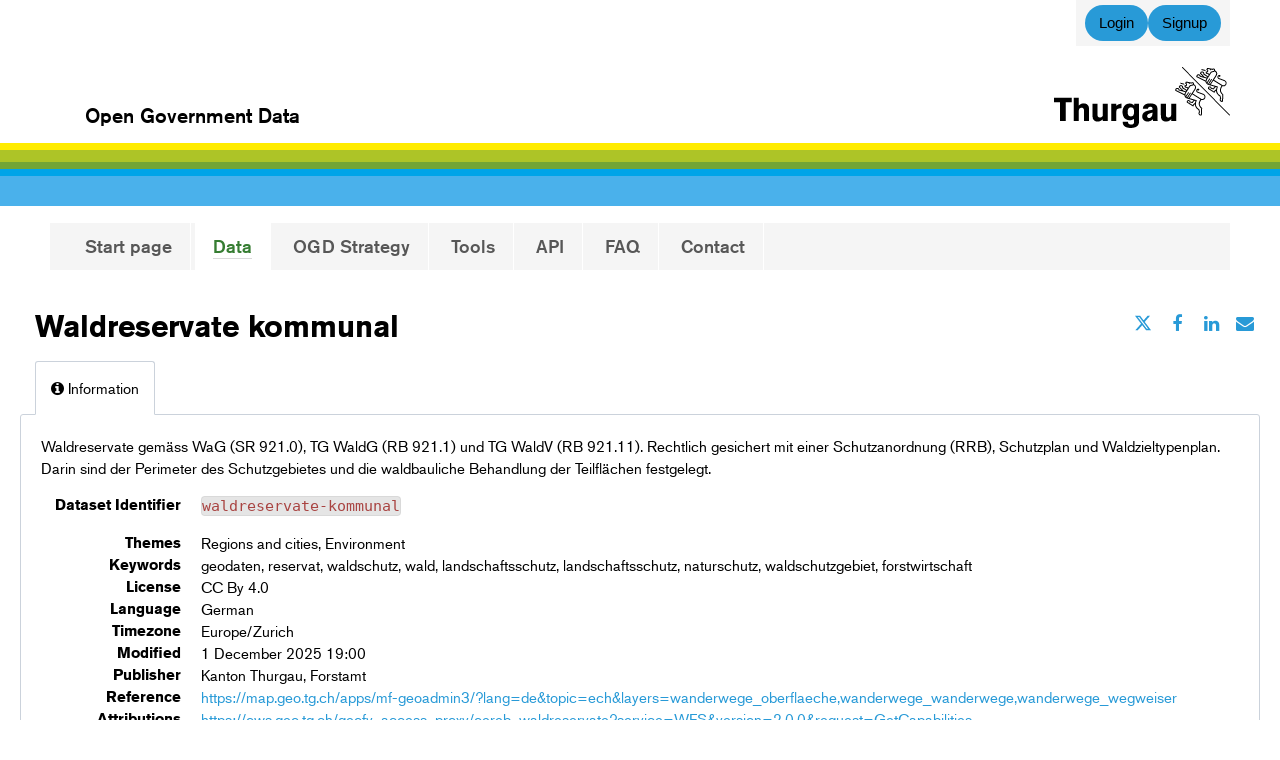

--- FILE ---
content_type: text/html; charset=utf-8
request_url: https://data.tg.ch/explore/dataset/waldreservate-kommunal/
body_size: 16142
content:


<!DOCTYPE html>
<html lang="en-GB">
    <head>
    
    

    
    
        <title>Waldreservate kommunal &mdash; Open Data Kanton Thurgau</title>
        <meta charset="UTF-8"/>
        <meta name="viewport" content="width=device-width, initial-scale=1.0">
        <meta http-equiv="Content-Language" content="en-GB">

        

        

    <link rel="icon" href="https://s3-eu-central-1.amazonaws.com/aws-ec2-eu-central-1-opendatasoft-staticfileset/kantonthurgau/favicon?tstamp=162428997568">



        
    
    <meta http-equiv="X-UA-Compatible" content="IE=edge">

    <link rel="stylesheet" type="text/css" href="/static/vendor/font-awesome-4.7.0/css/font-awesome.min.css">
    <link rel="stylesheet" type="text/css" href="/static/vendor/normalize/normalize.css">
    <link rel="stylesheet" href="/static/pictos/odsui/odsui.css" type="text/css">

    <base href="/explore/dataset/waldreservate-kommunal/">


    
    <link rel="alternate" hreflang="de-ch" href="https://data.tg.ch/explore/dataset/waldreservate-kommunal/?flg=de-ch" />
<link rel="alternate" hreflang="en-gb" href="https://data.tg.ch/explore/dataset/waldreservate-kommunal/?flg=en-gb" />
<link rel="alternate" hreflang="fr-ch" href="https://data.tg.ch/explore/dataset/waldreservate-kommunal/?flg=fr-ch" />


    
    
        
            <link rel="canonical" href="https://data.tg.ch/explore/dataset/waldreservate-kommunal/">
        
    



    
    
            <meta name="description" content="Waldreservate gemäss WaG (SR 921.0), TG WaldG (RB 921.1) und TG WaldV (RB 921.11). Rechtlich gesichert mit einer Schutzanordnung (RRB), Schutzplan und Waldzieltypenplan. Darin sind der Perimeter des Schutzgebietes und die waldbauliche Behandlung der Teilflächen festgelegt." ng-non-bindable/>
        


    <link rel="stylesheet" href="/css/front-angular.css?73" type="text/css">

    <link rel="stylesheet" type="text/css" href="https://s3-eu-central-1.amazonaws.com/aws-ec2-eu-central-1-opendatasoft-staticfileset/kantonthurgau/stylesheet/73.css">

    
        <link type="text/css" href="/static/react-bundles/css/4878.611668dc.css" rel="stylesheet" />
<link type="text/css" href="/static/react-bundles/css/6044.4ff95440.css" rel="stylesheet" />
<link type="text/css" href="/static/react-bundles/css/quickfind.b1436da6.css" rel="stylesheet" />
    

    

    <link type="text/css" href="/static/react-bundles/css/4878.611668dc.css" rel="stylesheet" />
<link type="text/css" href="/static/react-bundles/css/login-signup-header-buttons.62375613.css" rel="stylesheet" />


    
<meta name="twitter:card" content="summary" />
<meta name="twitter:title" content="Waldreservate kommunal" />

    <meta name="twitter:description" content="Waldreservate gemäss WaG (SR 921.0), TG WaldG (RB 921.1) und TG WaldV (RB 921.11). Rechtlich gesichert mit einer Schutzanordnung (RRB), Schutzplan und Waldzieltypenplan. Darin sind der Perimeter des Schutzgebietes und die waldbauliche Behandlung der Teilflächen festgelegt." />

<meta name="twitter:url" content="https://data.tg.ch/explore/dataset/waldreservate-kommunal/" />

<meta name="twitter:image" content="https://data.tg.ch/static/ods/imgv4/social-images/social_media_image_information.png" />
<meta property="og:type" content="website" />
<meta property="og:title" content="Waldreservate kommunal" />

    <meta property="og:description" content="Waldreservate gemäss WaG (SR 921.0), TG WaldG (RB 921.1) und TG WaldV (RB 921.11). Rechtlich gesichert mit einer Schutzanordnung (RRB), Schutzplan und Waldzieltypenplan. Darin sind der Perimeter des Schutzgebietes und die waldbauliche Behandlung der Teilflächen festgelegt." />

<meta property="og:url" content="https://data.tg.ch/explore/dataset/waldreservate-kommunal/" />
<meta property="og:image" content="https://data.tg.ch/static/ods/imgv4/social-images/social_media_image_information.png" />
<meta property="og:image:width" content="200" />
<meta property="og:image:height" content="200" />


    
        <meta name="keywords" content="geodaten, reservat, waldschutz, wald, landschaftsschutz, landschaftsschutz, naturschutz, waldschutzgebiet, forstwirtschaft" />
    

    
        
            
                
                    <meta
                        name="dcat.created"
                        content="2002-03-01T00:00:00+00:00"
                        ng-non-bindable
                    />
                
                    <meta
                        name="dcat.accrualperiodicity"
                        content="kontinuierlich"
                        ng-non-bindable
                    />
                
            
        
    

    

    

    </head>
    <body>
        
    
    
    <div class="ods-content">

        <header class="ng-cloak" role="banner" ng-controller="HeaderController">
        
            
                
                    <nav breakpoint="1250" class="ods-front-header portal-header" ods-responsive-menu="">
    
    <ods-responsive-menu-placeholder class="header-mobile tg-horizont-mobile">   
        <div class="portal-header-title-container">
            <span class="header-title">Open Government Data</span>
            
            





    <img alt="Open Data Kanton Thurgau" class="ods-front-header__logo" src="https://s3-eu-central-1.amazonaws.com/aws-ec2-eu-central-1-opendatasoft-staticfileset/kantonthurgau/logo?tstamp=162429008365"/>


        </div>
    </ods-responsive-menu-placeholder>
    
    
    <ods-responsive-menu-collapsible class="header-desktop">
        
        


    <ul class="ods-front-header__languages">
    
        <li class="ods-front-header__language">
            <a class="ods-front-header__language__choice ods-front-header__link" href="#" ods-language-switcher="de" title="German">de</a>
        </li>
    
        <li class="ods-front-header__language">
            <a class="ods-front-header__language__choice ods-front-header__link ods-front-header__link--active" href="#" ods-language-switcher="en" title="English">en</a>
        </li>
    
        <li class="ods-front-header__language">
            <a class="ods-front-header__language__choice ods-front-header__link" href="#" ods-language-switcher="fr" title="French">fr</a>
        </li>
    
    </ul>

 
        <div class="portal-management-menu">
            
<ul class="ods-front-header__management-menu">



<li class="ods-front-header__management-menu-item">
    <div class="ods-front-header__login-signup-buttons-button" data-login-signup-placeholder="" ng-non-bindable=""></div>
</li>
</ul>

        </div> 
        
        <div class="portal-header-title-container tg-horizont"> 
            <span class="header-title">Open Government Data</span>
            
            





    <img alt="Open Data Kanton Thurgau" class="ods-front-header__logo" src="https://s3-eu-central-1.amazonaws.com/aws-ec2-eu-central-1-opendatasoft-staticfileset/kantonthurgau/logo?tstamp=162429008365"/>


        </div>

        
        <div class="portal-navigation">
            
<ul class="ods-front-header__menu">
    


    <li class="ods-front-header__menu-item" ng-non-bindable="">
        <a class="ods-front-header__menu-item-link" href="/pages/start/">
            Start page
        </a>
    </li>
    <li class="ods-front-header__menu-item ods-front-header__menu-item--active" ng-non-bindable="">
        <a aria-current="page" class="ods-front-header__menu-item-link ods-front-header__menu-item-link--active" href="/explore/">
            Data
        </a>
    </li>
    <li class="ods-front-header__menu-item" ng-non-bindable="">
        <a class="ods-front-header__menu-item-link" href="/pages/strategie/">
            OGD Strategy
        </a>
    </li>
    <li class="ods-front-header__menu-item" ng-non-bindable="">
        <a class="ods-front-header__menu-item-link" href="/pages/tools/">
            Tools
        </a>
    </li>
    <li class="ods-front-header__menu-item" ng-non-bindable="">
        <a class="ods-front-header__menu-item-link" href="/api/">
            API
        </a>
    </li>
    <li class="ods-front-header__menu-item" ng-non-bindable="">
        <a class="ods-front-header__menu-item-link" href="/pages/faq/">
            FAQ
        </a>
    </li>
    <li class="ods-front-header__menu-item" ng-non-bindable="">
        <a class="ods-front-header__menu-item-link" href="/pages/ueber-uns/">
            Contact
        </a>
    </li>

</ul>
        </div>
    </ods-responsive-menu-collapsible>
</nav>
                
            
        
        </header>

        <main id="main" role="main" class="main--dataset">
    

        <div class="container-fluid ods-app-explore-dataset ng-cloak"
             ng-app="ods.frontend"
             ng-controller="ExploreDatasetController"
             ods-dataset-context
             ng-init="toggleState={expandedFilters: false};"
             context="ctx"
             ctx-urlsync="true"
             ctx-dataset-schema="\{&quot;datasetid&quot;: &quot;waldreservate-kommunal&quot;, &quot;metas&quot;: \{&quot;domain&quot;: &quot;kantonthurgau&quot;, &quot;staged&quot;: false, &quot;visibility&quot;: &quot;domain&quot;, &quot;metadata_processed&quot;: &quot;2026-01-17T19:00:44.579393+00:00&quot;, &quot;modified&quot;: &quot;2025-12-01T19:00:17+00:00&quot;, &quot;license&quot;: &quot;CC By 4.0&quot;, &quot;description&quot;: &quot;Waldreservate gem\u00e4ss WaG (SR 921.0), TG WaldG (RB 921.1) und TG WaldV (RB 921.11). Rechtlich gesichert mit einer Schutzanordnung (RRB), Schutzplan und Waldzieltypenplan. Darin sind der Perimeter des Schutzgebietes und die waldbauliche Behandlung der Teilfl\u00e4chen festgelegt.&quot;, &quot;publisher&quot;: &quot;Kanton Thurgau, Forstamt&quot;, &quot;theme&quot;: [&quot;Regions and cities&quot;, &quot;Environment&quot;], &quot;title&quot;: &quot;Waldreservate kommunal&quot;, &quot;keyword&quot;: [&quot;geodaten&quot;, &quot;reservat&quot;, &quot;waldschutz&quot;, &quot;wald&quot;, &quot;landschaftsschutz&quot;, &quot;landschaftsschutz&quot;, &quot;naturschutz&quot;, &quot;waldschutzgebiet&quot;, &quot;forstwirtschaft&quot;], &quot;federated&quot;: false, &quot;references&quot;: &quot;https://map.geo.tg.ch/apps/mf-geoadmin3/?lang=de&amp;topic=ech&amp;layers=wanderwege_oberflaeche,wanderwege_wanderwege,wanderwege_wegweiser&quot;, &quot;metadata_languages&quot;: [&quot;de&quot;], &quot;timezone&quot;: &quot;Europe/Zurich&quot;, &quot;geographic_reference&quot;: [&quot;ch_40_20&quot;], &quot;language&quot;: &quot;de&quot;, &quot;attributions&quot;: [&quot;https://ows.geo.tg.ch/geofy_access_proxy/oereb_waldreservate?service=WFS&amp;version=2.0.0&amp;request=GetCapabilities&quot;], &quot;territory&quot;: [&quot;Thurgau&quot;], &quot;records_count&quot;: 0\}, &quot;has_records&quot;: false, &quot;data_visible&quot;: true, &quot;features&quot;: [], &quot;attachments&quot;: [], &quot;alternative_exports&quot;: [], &quot;fields&quot;: [], &quot;basic_metas&quot;: \{&quot;default&quot;: \{&quot;metadata_processed&quot;: &quot;2026-01-17T19:00:44.579393+00:00&quot;, &quot;modified&quot;: &quot;2025-12-01T19:00:17+00:00&quot;, &quot;license&quot;: &quot;CC By 4.0&quot;, &quot;description&quot;: &quot;Waldreservate gem\u00e4ss WaG (SR 921.0), TG WaldG (RB 921.1) und TG WaldV (RB 921.11). Rechtlich gesichert mit einer Schutzanordnung (RRB), Schutzplan und Waldzieltypenplan. Darin sind der Perimeter des Schutzgebietes und die waldbauliche Behandlung der Teilfl\u00e4chen festgelegt.&quot;, &quot;publisher&quot;: &quot;Kanton Thurgau, Forstamt&quot;, &quot;theme&quot;: [&quot;Regions and cities&quot;, &quot;Environment&quot;], &quot;title&quot;: &quot;Waldreservate kommunal&quot;, &quot;keyword&quot;: [&quot;geodaten&quot;, &quot;reservat&quot;, &quot;waldschutz&quot;, &quot;wald&quot;, &quot;landschaftsschutz&quot;, &quot;landschaftsschutz&quot;, &quot;naturschutz&quot;, &quot;waldschutzgebiet&quot;, &quot;forstwirtschaft&quot;], &quot;federated&quot;: false, &quot;references&quot;: &quot;https://map.geo.tg.ch/apps/mf-geoadmin3/?lang=de&amp;topic=ech&amp;layers=wanderwege_oberflaeche,wanderwege_wanderwege,wanderwege_wegweiser&quot;, &quot;metadata_languages&quot;: [&quot;de&quot;], &quot;timezone&quot;: &quot;Europe/Zurich&quot;, &quot;geographic_reference&quot;: [&quot;ch_40_20&quot;], &quot;language&quot;: &quot;de&quot;, &quot;attributions&quot;: [&quot;https://ows.geo.tg.ch/geofy_access_proxy/oereb_waldreservate?service=WFS&amp;version=2.0.0&amp;request=GetCapabilities&quot;], &quot;territory&quot;: [&quot;Thurgau&quot;], &quot;records_count&quot;: 0\}\}, &quot;interop_metas&quot;: \{&quot;dcat&quot;: \{&quot;created&quot;: &quot;2002-03-01T00:00:00+00:00&quot;, &quot;accrualperiodicity&quot;: &quot;kontinuierlich&quot;\}\}, &quot;extra_metas&quot;: \{&quot;explore&quot;: \{&quot;popularity_score&quot;: 0.5, &quot;geographic_reference_path_labels&quot;: [&quot;World/Switzerland/Thurgau&quot;], &quot;geographic_reference_path&quot;: [&quot;world/world_ch/ch_40_20&quot;], &quot;attachment_download_count&quot;: 0, &quot;file_field_download_count&quot;: 0, &quot;reuse_count&quot;: 0, &quot;api_call_count&quot;: 61, &quot;download_count&quot;: 25\}, &quot;asset_content_configuration&quot;: \{&quot;is_explore_data_with_ai_disabled&quot;: false\}, &quot;processing&quot;: \{&quot;security_last_modified&quot;: &quot;2023-05-13T18:00:19.733502+00:00&quot;, &quot;complete&quot;: true, &quot;records_size&quot;: 0\}\}\}">

            <ods-notification-handler></ods-notification-handler>

            <div class="ods-dataset-visualization"
                 ng-class="{'ods-dataset-visualization--full-width': !canAccessData()}">

                
                <div class="ods-dataset-visualization__header">
                    <div class="ods-dataset-visualization__dataset-title">
                        <h1>
                            

                            <span
                                
                                lang="de"
                                
                                class="ods-dataset-visualization__dataset-title-text"
                                ng-non-bindable
                            >
                                Waldreservate kommunal
                            </span>

                            
                        </h1>
                    </div>

                    <div class="ods-dataset-visualization__dataset_side">
                        

                        
                            <ods-social-buttons></ods-social-buttons>
                        
                    </div>
                </div>

                
                

                
                <ods-tabs sync-to-url="true"
                          sync-to-url-mode="path"
                          name="main"
                          default-tab="information">

                    <ods-pane pane-auto-unload="true"
                              title="Information"
                              icon="info-circle"
                              translate="title"
                              slug="information">

                        
                            <div class="ods-dataset-metadata-block__description" ng-non-bindable  lang="de">Waldreservate gemäss WaG (SR 921.0), TG WaldG (RB 921.1) und TG WaldV (RB 921.11). Rechtlich gesichert mit einer Schutzanordnung (RRB), Schutzplan und Waldzieltypenplan. Darin sind der Perimeter des Schutzgebietes und die waldbauliche Behandlung der Teilflächen festgelegt.</div>
                        

                        <div class="row">
                            <div class="col-sm-12"
                                 ng-if="basicTemplates && interopTemplates && templateDefaultAndCustom">

                                <div class="ods-dataset-metadata-block">
                                    <div class="ods-dataset-metadata-block__metadata">
                                        <div class="ods-dataset-metadata-block__metadata-name" translate>
                                            Dataset Identifier
                                        </div>
                                        <div class="ods-dataset-metadata-block__metadata-value">
                                            <code>waldreservate-kommunal</code>
                                        </div>
                                    </div>
                                </div>

                                

                                
                                <ods-dataset-metadata-block
                                    ng-repeat="basicTemplate in [templateDefaultAndCustom]"
                                    template-name="basicTemplate.name"
                                    metadata-schema="basicTemplate.schema"
                                    values="ctx.dataset.metas"
                                    blacklist="['title','description','license_url','records_count','source_domain','source_domain_title','source_domain_address','source_dataset','data_processed','metadata_processed','parent_domain','geographic_area_mode','modified_updates_on_metadata_change','modified_updates_on_data_change', 'federated', 'metadata_languages', 'geographic_reference', 'geographic_reference_auto', 'geometry_types', 'bbox', 'shared_catalog', 'territory', 'geographic_area']">
                                </ods-dataset-metadata-block>

                                
                                    <div class="ods-dataset-metadata-block">
                                        <div class="ods-dataset-metadata-block__metadata">
                                            <div class="ods-dataset-metadata-block__metadata-name" translate>
                                                Territory
                                            </div>
                                            <div class="ods-dataset-metadata-block__metadata-value">
                                                <ods-dataset-metadata-territory dataset="ctx.dataset"></ods-dataset-metadata-territory>
                                            </div>
                                        </div>
                                    </div>
                                

                                
                                    
                                        <div class="ods-dataset-metadata-block">
                                            <div class="ods-dataset-metadata-block__metadata">
                                                <div class="ods-dataset-metadata-block__metadata-name" translate>
                                                    Follow
                                                </div>
                                                <div class="ods-dataset-metadata-block__metadata-value">
                                                    <ods-dataset-subscription preset="false"
                                                                              dataset-id="waldreservate-kommunal"
                                                                              logged-in="false"></ods-dataset-subscription>
                                                </div>
                                            </div>
                                        </div>
                                    
                                

                                <div class="ods-dataset-metadata-block ods-dataset-metadata-block--subtle"
                                     ng-if="ctx.dataset.metas.data_processed || ctx.dataset.metas.metadata_processed">
                                    <div class="ods-dataset-metadata-block__metadata">
                                        <div class="ods-dataset-metadata-block__metadata-name" translate>
                                            Last processing
                                        </div>
                                        <div class="ods-dataset-metadata-block__metadata-value">
                                            <div ng-if="ctx.dataset.metas.metadata_processed">
                                                {{ ctx.dataset.metas.metadata_processed|formatMeta:'datetime' }} (<span translate>metadata</span>)
                                            </div>
                                            <div ng-if="ctx.dataset.metas.data_processed">
                                                {{ ctx.dataset.metas.data_processed|formatMeta:'datetime' }} (<span translate>data</span>)
                                            </div>
                                        </div>
                                    </div>
                                </div>

                                <ods-dataset-metadata-block-selector
                                    ng-repeat="basicTemplate in basicTemplates"
                                    metadata-templates="[basicTemplate]"
                                    ng-if="!['default','custom'].includes(basicTemplate.name)"
                                    values="ctx.dataset.basic_metas"
                                ></ods-dataset-metadata-block-selector>
                                <ods-dataset-metadata-block-selector
                                    metadata-templates="interopTemplates"
                                    values="ctx.dataset.interop_metas"
                                    blacklist="['dcat_ap.spatial_centroid']"
                                ></ods-dataset-metadata-block-selector>

                            </div>
                        </div>


                        <ods-dataset-attachments dataset="ctx.dataset"></ods-dataset-attachments>


                        <ods-collapsible ng-if="ctx.dataset.has_records"
                                         class="ods-dataset-visualization__schema">
                            <ods-collapsible-above-fold>
                                <h3 class="ods-dataset-visualization__toggle-schema">
                                    <span translate>Dataset schema</span>
                                </h3>
                            </ods-collapsible-above-fold>
                            <ods-collapsible-fold>

                                <ods-dataset-schema context="ctx"></ods-dataset-schema>
                                <h4 translate>
                                    JSON Schema
                                </h4>
                                <p>
                                    <span translate>The following JSON object is a standardized description of your dataset's schema.</span>
                                    <a href="http://json-schema.org/" target="_blank" translate>More about JSON schema</a>.
                                </p>
                                <ods-dataset-json-schema context="ctx"></ods-dataset-json-schema>

                            </ods-collapsible-fold>
                        </ods-collapsible>


                        
                            <ods-dataset-reuses readonly="false"
                                                max="1"
                                                anonymous-reuse="false"
                                                logged-in="false" recaptcha-pub-key="6LfqeoUjAAAAAO5al6_pzMl6PS6XirvfEERg55qa"
                                                config="{&#x27;asset_type&#x27;: &#x27;image&#x27;, &#x27;is_unique&#x27;: True, &#x27;max_height&#x27;: 4096, &#x27;max_width&#x27;: 4096, &#x27;resize_height&#x27;: 200, &#x27;resize_width&#x27;: 200, &#x27;max_size&#x27;: 2097152}"></ods-dataset-reuses>
                        

                        
                            <ods-dataset-similar
                                dataset-id="waldreservate-kommunal"
                                
                                minimum-score="1.78"
                            >
                            </ods-dataset-similar>
                        
                    </ods-pane>



                    


                    


                </ods-tabs>

            </div>
        </div>

    
</main>

    </div>
    

    
        <footer id="footer" role="contentinfo" ng-controller="FooterController">
        
            <div class="ods-front-footer">
	 

<a class="ods-front-footer__legal ods-front-footer__link" href="/terms/terms-and-conditions/" target="_blank">
    Terms and conditions
</a>

<a class="ods-front-footer__legal ods-front-footer__link" href="/terms/privacy-policy/" target="_blank">
    Privacy policy
</a>
  
    
   


    <ul class="ods-front-footer__languages">
    
        <li class="ods-front-footer__language">
            <a aria-current="false" class="ods-front-footer__language__choice ods-front-footer__link" href="#" hreflang="de" ods-language-switcher="de" title="German">de</a>
        </li>
    
        <li class="ods-front-footer__language">
            <a aria-current="true" class="ods-front-footer__language__choice ods-front-footer__link ods-front-footer__link--active" href="#" hreflang="en" ods-language-switcher="en" title="English (current)">en</a>
        </li>
    
        <li class="ods-front-footer__language">
            <a aria-current="false" class="ods-front-footer__language__choice ods-front-footer__link" href="#" hreflang="fr" ods-language-switcher="fr" title="French">fr</a>
        </li>
    
    </ul>

 
</div>

        
        </footer>
    

        


        <script src="/static/ods/js/supported-browsers-message.js" type="text/javascript"></script>
        
    
    
    <script src="/static/compressed/js/output.ebb7fb5cf398.js"></script>

    <script src="/static/vendor/angular-1.8.3/i18n/angular-locale_en-gb.js" type="text/javascript"></script>

    <script src="/static/compressed/js/output.5cd15f22ee45.js"></script>

    <script type="text/javascript">
        var app = angular.module('ods.core.config', []);

        app.factory("config", [function() {
            return {
                DATASET_ID: 'waldreservate-kommunal',
                LANGUAGE: 'en',
                AVAILABLE_LANGUAGES: ["de", "en", "fr"],
                USER: null,
                FQ_USERNAME: null,
                BRAND_HOSTNAME: "opendatasoft.com",
                DEFAULT_BASEMAP: {"provider": "jawg.streets", "jawg_apikey": "4cKtE4Rze1HrvxWa9a7mdolSk10lVThTFC8zadQYMIMxTjkpTeIDJAAmhReDGnCH", "jawg_odsdomain": "kantonthurgau"},
            
                DOMAIN_ID: 'kantonthurgau',
                ANONYMOUS_ACCESS_ENABLED: 'true',
                FEEDBACK: false,
                RESOURCE_DOWNLOAD_CONDITIONS: false,
                PARENT_DOMAIN: true,
                
                
                MINUTE_LEVEL_SCHEDULING: true,
                CATALOG_SEARCH_BOOSTING_ENABLED: false,
                CSV_DELIMITER: ',',
            
                CENTRALSTORE: true,
                RECAPTCHA_PUBLIC_KEY: '6LfqeoUjAAAAAO5al6_pzMl6PS6XirvfEERg55qa'
            }
        }]);
    </script>

    <script type="text/javascript">
        var ods = angular.module('ods.minimal', [
            'ods.core.config',
            'ods.core',
            'ods.core.form.directives',
        ]);

        ods.config(['$locationProvider', function($locationProvider) {
            $locationProvider.html5Mode(true).hashPrefix('');
        }]);

        // Add 'sms' to the default angular whitelist
        ods.config(['$compileProvider', function ($compileProvider) {
            $compileProvider.aHrefSanitizationWhitelist(/^\s*(https?|s?ftp|mailto|tel|file|sms):/);
        }]);

        ods.config(function($sceDelegateProvider, $sanitizeProvider) {
            $sceDelegateProvider.resourceUrlWhitelist(["self", "*://www.youtube.com/embed/**", "//platform.twitter.com/widgets.js", "*://player.vimeo.com/video/**", "https://www.veed.io/embed/**"]);
            $sanitizeProvider.enableSvg(true);
        });

        ods.run(['gettextCatalog', '$http', function(gettextCatalog, $http){
            
            var translations = {
    "Based on a spacial reference, compute distance between two geometries":{
        "$$noContext":"Compute distance between two geometries"
    },
    "Case sensitive":{
        "$$noContext":"Case sensitive"
    },
    "Compute Geo distance":{
        "$$noContext":"Geo distance"
    },
    "Coordinates system conversion":{
        "$$noContext":"Convert Degrees"
    },
    "Dataset url":{
        "$$noContext":"Dataset url"
    },
    "Local key":{
        "$$noContext":"Local key"
    },
    "One line":{
        "$$noContext":"One line"
    },
    "Remote key":{
        "$$noContext":"Remote key"
    },
    "Separator":{
        "$$noContext":"Separator"
    },
    "User":{
        "$$noContext":"User"
    },
    "double":{
        "$$noContext":"decimal"
    },
    "geo":{
        "$$noContext":"Geocoding"
    },
    "geo_point_2d":{
        "$$noContext":"geo point"
    },
    "geo_shape":{
        "$$noContext":"geo shape"
    },
    "int":{
        "$$noContext":"integer"
    },
    "invalid epsg code":{
        "$$noContext":"Invalid epsg code"
    },
    "invalid field name":{
        "$$noContext":"Invalid field name"
    },
    "invalid key":{
        "$$noContext":"Invalid key"
    },
    "invalid type":{
        "$$noContext":"Invalid type"
    },
    "invalid url":{
        "$$noContext":"Invalid url"
    },
    "misc":{
        "$$noContext":"Miscellanous"
    },
    "string_operation":{
        "$$noContext":"String operations"
    },
    "unauthorized":{
        "$$noContext":"Unauthorized"
    }
};
            
            
            var current_language = "en";

            gettextCatalog.setStrings(current_language, translations);
            gettextCatalog.setCurrentLanguage(current_language);

            $http.defaults.xsrfCookieName = 'csrftoken';
            $http.defaults.xsrfHeaderName = 'X-CSRFToken';
        }]);
    </script>


    

<script src="/static/compressed/js/output.636b5c1bc4c8.js"></script>



<script type="text/javascript">
    (function() {
        var app = angular.module('ods.core.config');

        app.factory("domainConfig", [function() {
            // explore.reuse has been renamed explore.enable_showcases
            return {"explore.enable_api_tab": true, "explore.disable_analyze": true, "languages": ["de", "en", "fr"], "explore.dataset_catalog_default_source_shared": null, "explore.enable_showcases": true, "explore.catalog.geonavigation": {"country": "ch", "minLevel": "40", "maxLevel": "40", "defaultFilter": "world/world_ch/ch_40_20", "defaultApply": false, "ascendingFilter": false}, "enable_form_recaptcha": true};
        }]);
    })();
</script>



<script src="/static/vendor/moment-2.29.4/locale/en-gb.js"></script>


<script type="text/javascript">
    (function() {
        var ods = angular.module('ods', [
            'ods.minimal',
            'ods.core.config',
            'ods.core',
            'ods.core.form.directives',
            'ods-widgets',
            'gettext',
        ]);

        
        ods.config(function(ODSCurrentDomainProvider) {
            ODSCurrentDomainProvider.setDomain('kantonthurgau');
        });
        

        ods.config(function(ODSWidgetsConfigProvider) {
            ODSWidgetsConfigProvider.setConfig({
            
                disqusShortname: "data_tg_ch",
                basemaps: [{"label": "Dark", "provider": "jawg.dark", "id": "jawg.dark", "jawg_apikey": "4cKtE4Rze1HrvxWa9a7mdolSk10lVThTFC8zadQYMIMxTjkpTeIDJAAmhReDGnCH", "jawg_odsdomain": "kantonthurgau"}, {"provider": "jawg.light", "label": "Jawg Light", "id": "jawg.light", "jawg_apikey": "4cKtE4Rze1HrvxWa9a7mdolSk10lVThTFC8zadQYMIMxTjkpTeIDJAAmhReDGnCH", "jawg_odsdomain": "kantonthurgau"}, {"provider": "jawg.streets", "label": "Jawg Streets", "id": "jawg.streets", "jawg_apikey": "4cKtE4Rze1HrvxWa9a7mdolSk10lVThTFC8zadQYMIMxTjkpTeIDJAAmhReDGnCH", "jawg_odsdomain": "kantonthurgau"}, {"label": "OSM Transport", "provider": "osmtransport", "id": "osmtransport", "thunderforest_api_key": null}],
                neutralBasemap: {"provider": "jawg.light", "jawg_apikey": "4cKtE4Rze1HrvxWa9a7mdolSk10lVThTFC8zadQYMIMxTjkpTeIDJAAmhReDGnCH", "shortAttribution": true},
                mapGeobox: false,
                chartColors: null,
                language: "en",
                themes: {"default": {"url": "/static/ods/img/themes/logo.svg", "color": "#000000"}, "G\u00e9ographie": {"url": "/static/pictos/img/set-v3/pictos/map.svg", "color": "#AAAAAA"}, "Geographie": {"url": "/static/pictos/img/set-v3/pictos/map.svg", "color": "#AAAAAA"}, "Geography": {"url": "/static/pictos/img/set-v3/pictos/map.svg", "color": "#AAAAAA"}, "Gouvernement et secteur public": {"url": "/static/pictos/img/set-v3/pictos/administration.svg", "color": "#000000"}, "Regierung und \u00f6ffentlicher Sektor": {"url": "/static/pictos/img/set-v3/pictos/administration.svg", "color": "#000000"}, "Government and public sector": {"url": "/static/pictos/img/set-v3/pictos/administration.svg", "color": "#000000"}, "Population et soci\u00e9t\u00e9": {"url": "/static/pictos/img/set-v3/pictos/outline_group.svg", "color": "#F7B133"}, "Bev\u00f6lkerung und Gesellschaft": {"url": "/static/pictos/img/set-v3/pictos/outline_group.svg", "color": "#F7B133"}, "Population and Society": {"url": "/static/pictos/img/set-v3/pictos/outline_group.svg", "color": "#F7B133"}, "Energie": {"url": "/static/pictos/img/set-v3/pictos/electricity_panel.svg", "color": "#F98C44"}, "Energy": {"url": "/static/pictos/img/set-v3/pictos/electricity_panel.svg", "color": "#F98C44"}, "\u00c9ducation, Culture et sport": {"url": "/static/pictos/img/set-v3/pictos/school.svg", "color": "#162583"}, "Bildung, Kultur und Sport": {"url": "/static/pictos/img/set-v3/pictos/school.svg", "color": "#162583"}, "Education, Culture and Sport": {"url": "/static/pictos/img/set-v3/pictos/school.svg", "color": "#162583"}, "Sant\u00e9": {"url": "/static/pictos/img/set-v3/pictos/pharmacy.svg", "color": "#0971B5"}, "Gesundheit": {"url": "/static/pictos/img/set-v3/pictos/pharmacy.svg", "color": "#0971B5"}, "Health": {"url": "/static/pictos/img/set-v3/pictos/pharmacy.svg", "color": "#0971B5"}, "Transports": {"color": "#8F44C0", "url": "/static/pictos/img/set-v3/pictos/train_station.svg"}, "Verkehr": {"color": "#8F44C0", "url": "/static/pictos/img/set-v3/pictos/train_station.svg"}, "Transport": {"color": "#8F44C0", "url": "/static/pictos/img/set-v3/pictos/train_station.svg"}, "Agriculture, p\u00eache, sylviculture et alimentation": {"url": "/static/pictos/img/set-v3/pictos/crops.svg", "color": "#19630A"}, "Landwirtschaft, Fischerei, Forstwirtschaft und Nahrungsmittel": {"url": "/static/pictos/img/set-v3/pictos/crops.svg", "color": "#19630A"}, "Agriculture, fisheries, forestry and food": {"url": "/static/pictos/img/set-v3/pictos/crops.svg", "color": "#19630A"}, "Environnement": {"color": "#8CCA1F", "url": "/static/pictos/img/set-v3/pictos/leaf.svg"}, "Umwelt": {"color": "#8CCA1F", "url": "/static/pictos/img/set-v3/pictos/leaf.svg"}, "Environment": {"color": "#8CCA1F", "url": "/static/pictos/img/set-v3/pictos/leaf.svg"}, "Justice, syst\u00e8me juridique et s\u00e9curit\u00e9 publique": {"url": "/static/pictos/img/set-v3/pictos/court.svg", "color": "#000000"}, "Justiz, Rechtssystem und \u00f6ffentliche Sicherheit": {"url": "/static/pictos/img/set-v3/pictos/court.svg", "color": "#000000"}, "Justice, legal system and public safety": {"url": "/static/pictos/img/set-v3/pictos/court.svg", "color": "#000000"}, "\u00c9conomie et finances": {"url": "/static/pictos/img/set-v3/pictos/bank.svg", "color": "#2B3F56"}, "Wirtschaft und Finanzen": {"url": "/static/pictos/img/set-v3/pictos/bank.svg", "color": "#2B3F56"}, "Economy and finance": {"url": "/static/pictos/img/set-v3/pictos/bank.svg", "color": "#2B3F56"}, "Regionen und St\u00e4dte": {"url": "/static/pictos/img/set-v3/pictos/townplanning.svg", "color": "#CBBAD8"}, "Regions and cities": {"url": "/static/pictos/img/set-v3/pictos/townplanning.svg", "color": "#CBBAD8"}, "R\u00e9gions et villes": {"url": "/static/pictos/img/set-v3/pictos/townplanning.svg", "color": "#CBBAD8"}, "Wissenschaft und Technologie": {"url": "/static/pictos/img/set-v3/pictos/university.svg", "color": "#F7C87E"}, "Science and technology": {"url": "/static/pictos/img/set-v3/pictos/university.svg", "color": "#F7C87E"}, "Science et technologie": {"url": "/static/pictos/img/set-v3/pictos/university.svg", "color": "#F7C87E"}},
                basePath: '/static/ods-widgets/',
                websiteName: "Open Data Kanton Thurgau",
                mapPrependAttribution: 'Powered by <a href="http://www.huwise.com/" target="_blank">Huwise</a>',
                defaultMapLocation: "13,47.55823,8.8979",
                isMultiAssets: false,
                jawgGeocodingAPIKey: "4cKtE4Rze1HrvxWa9a7mdolSk10lVThTFC8zadQYMIMxTjkpTeIDJAAmhReDGnCH",
                secureContextDomain: true,
                localDomain: "kantonthurgau",
                appendedURLQuerystring: ""
            
            });
        });
        ods.filter('isocode_to_language', function () {
            var languages = {"en": "English", "fr": "French", "nl": "Dutch", "pt": "Portuguese", "it": "Italian", "ar": "Arabic", "de": "German", "es": "Spanish", "ca": "Catalan", "eu": "Basque", "sv": "Swedish"};
            return function (code) {
                if (!code) {
                    return code;
                }
                if (angular.isDefined(languages[code])) {
                    return languages[code];
                } else {
                    return code;
                }
            };
        });

        moment.locale("en-gb");
    })();
</script>

<script type="text/javascript">
    (function() {
        var ods = angular.module('ods');

        ods.config(function (ModuleLazyLoaderProvider) {
            var loadingConfig = ModuleLazyLoaderProvider.getConfig();
            // TODO: Better API to append a locale dependency? It's really ugly to define this list twice...

            // We can't rely on CDNs, especially because some ITs are using a whitelist and won't add our CDNs in it.
            // Let's use our local copies
            loadingConfig.highcharts.js = [
                ["/static/vendor/highcharts/highcharts.js"],
                ["/static/vendor/highcharts/no-data-to-display.js"],
                [
                    "/static/vendor/highcharts-i18n/en-gb.js",
                    "/static/vendor/highcharts/highcharts-more.js",
                    "/static/vendor/highcharts/treemap.js",
                    "/static/vendor/highcharts/funnel.js"
                ]
            ];
            loadingConfig['simple-statistics'] = {
                'css': [],
                'js': [
                    'ss@/static/vendor/simple-statistics/simple-statistics.js'
                ]
            };
            loadingConfig['html-entities'] = {
                'css': [],
                'js': [
                    'he@/static/vendor/he/he.js'
                ]
            };
            loadingConfig['ion.rangeSlider'] = {
                'js': ['/static/vendor/ion-rangeslider-2.3.0/ion.rangeSlider.min.js'],
                'css': ['/static/vendor/ion-rangeslider-2.3.0/ion.rangeSlider.min.css']
            };
            loadingConfig.leaflet = {
                'css': [
                    "/static/vendor/leaflet/leaflet.css",
                    "libs/ods-map-fullscreen/ods-map-fullscreen.css",
                    "/static/vendor/leaflet-locatecontrol/L.Control.Locate.css",
                    "libs/leaflet-control-geocoder/Control.Geocoder.css",
                    "libs/ods-vectormarker/vectormarker.css",
                    "libs/ods-clustermarker/clustermarker.css",
                    "libs/leaflet-label/leaflet.label.css",
                    "libs/leaflet-draw/leaflet.draw.css"
                ],
                'js': [
                    ["L@/static/vendor/leaflet/leaflet.js"],
                    [
                        "L.Control.ODSMapFullscreen@libs/ods-map-fullscreen/ods-map-fullscreen.js",
                        "L.Control.Locate@/static/vendor/leaflet-locatecontrol/L.Control.Locate.js",
                        "L.Label@libs/leaflet-label/leaflet.label.js",
                        "L.ODSMap@libs/ods-map/ods-map.js",
                        "L.ODSTileLayer@libs/ods-map/ods-tilelayer.js",
                        "L.Control.Geocoder@libs/leaflet-control-geocoder/Control.Geocoder.js",
                        "L.VectorMarker@libs/ods-vectormarker/vectormarker.js",
                        "L.ClusterMarker@libs/ods-clustermarker/clustermarker.js",
                        "L.Draw@libs/leaflet-draw/leaflet.draw.js",
                        "L.HeatLayer@libs/leaflet-heat/leaflet-heat.js"
                    ]
                ]
            };
            loadingConfig['d3.scale'] = {
                'js': [
                    '/static/vendor/d3/d3-array.v2.min.js',
                    '/static/vendor/d3/d3-color.v1.min.js',
                    '/static/vendor/d3/d3-interpolate.v1.min.js',
                    '/static/vendor/d3/d3-scale.v3.min.js'
                ]
            };
        });
    })();
</script>

<script type="text/javascript" charset="utf-8">
    if (window.L) L.Icon.Default.imagePath = '/static/vendor/leaflet/images/';
</script>


    <script src="/static/compressed/js/output.29b12cd5268a.js"></script>

    <script src="/static/compressed/js/output.3cb46d3fbc15.js"></script>

    


    
        
        


        


        


        

<script type="text/javascript">
    var _paq = _paq || [];
    var matomoLoaded = false;
    function loadMatomo() {
        _paq.push(['trackPageView']);
        _paq.push(['enableLinkTracking']);
        _paq.push(['enableHeartBeatTimer', 15]);
        (function() {
            var u="https://matomo.tg.ch/matomo.php";
            _paq.push(['setTrackerUrl', u]);
            _paq.push(['setSiteId', '129']);
            var d=document,
                g=d.createElement('script'),
                s=d.getElementsByTagName('script')[0];
            g.type='text/javascript';
            g.async=true;
            g.defer=true;
            g.src="/static/vendor/matomo-3.8.1/matomo.js";
            s.parentNode.insertBefore(g,s);
        })();
        matomoLoaded = true;
    }
    var trackingLastUpdate = 1721201199299;
    
    loadMatomo();
    
</script>


        

<script type="text/javascript">
    window.MIXPANEL_CUSTOM_LIB_URL = "/static/vendor/mixpanel-2.47.0/mixpanel.min.js";

    (function(f,b){if(!b.__SV){var e,g,i,h;window.mixpanel=b;b._i=[];b.init=function(e,f,c){function g(a,d){var b=d.split(".");2==b.length&&(a=a[b[0]],d=b[1]);a[d]=function(){a.push([d].concat(Array.prototype.slice.call(arguments,0)))}}var a=b;"undefined"!==typeof c?a=b[c]=[]:c="mixpanel";a.people=a.people||[];a.toString=function(a){var d="mixpanel";"mixpanel"!==c&&(d+="."+c);a||(d+=" (stub)");return d};a.people.toString=function(){return a.toString(1)+".people (stub)"};i="disable time_event track track_pageview track_links track_forms track_with_groups add_group set_group remove_group register register_once alias unregister identify name_tag set_config reset opt_in_tracking opt_out_tracking has_opted_in_tracking has_opted_out_tracking clear_opt_in_out_tracking start_batch_senders people.set people.set_once people.unset people.increment people.append people.union people.track_charge people.clear_charges people.delete_user people.remove".split(" ");
    for(h=0;h<i.length;h++)g(a,i[h]);var j="set set_once union unset remove delete".split(" ");a.get_group=function(){function b(c){d[c]=function(){call2_args=arguments;call2=[c].concat(Array.prototype.slice.call(call2_args,0));a.push([e,call2])}}for(var d={},e=["get_group"].concat(Array.prototype.slice.call(arguments,0)),c=0;c<j.length;c++)b(j[c]);return d};b._i.push([e,f,c])};b.__SV=1.2;e=f.createElement("script");e.type="text/javascript";e.async=!0;e.src="undefined"!==typeof MIXPANEL_CUSTOM_LIB_URL?MIXPANEL_CUSTOM_LIB_URL:"file:"===f.location.protocol&&"//cdn.mxpnl.com/libs/mixpanel-2-latest.min.js".match(/^\/\//)?"https://cdn.mxpnl.com/libs/mixpanel-2-latest.min.js":"//cdn.mxpnl.com/libs/mixpanel-2-latest.min.js";g=f.getElementsByTagName("script")[0];g.parentNode.insertBefore(e,g)}})(document,window.mixpanel||[]);

    var config = {
        track_pageview: false,
        persistence: 'localStorage',
        disable_persistence: true,
        api_host: 'https://mpc.huwise.com'
    };

    
    // Disable IP tracking to prevent geographic information like city, country, and region from being sent to Mixpanel
    config.ip = false;
    // Mixpanel automatically captures default properties, but we don't want to capture any of them in the front office.
    // Except "mp_processing_time_ms", "$mp_api_timestamp_ms" and "$insert_id".
    // See: https://docs.mixpanel.com/docs/data-structure/property-reference#default-properties
    config.property_blacklist = [
        // Mixpanel default properties
        "$city",
        "$region",
        "mp_country_code",
        "$browser",
        "$browser_version",
        "$device",
        "$device_id",
        "$user_id",
        "$current_url",
        "$initial_referrer",
        "$initial_referring_domain",
        "$os",
        "mp_lib",
        "$referrer",
        "$referring_domain",
        "$screen_height",
        "$screen_width",
        "$search_engine",
        "mp_keyword",
        "utm_source",
        "utm_medium",
        "utm_campaign",
        "utm_content",
        "utm_term",
    ];
    

    mixpanel.init("3a6fdb48b4721a74c205a56a744a5484", config);
    mixpanel.register({
        "domainId": "kantonthurgau",
        "isAnonymous": true,
        "origin": "FO",
        "isInternalReferrer": false,
        
        "planName": "advanced",
        
        
        "clientType": "paying",
        
        "isHuwise": false,
    }, { persistent: false });

    
    mixpanel.identify("06d9e72e6fe910eda7cdc1d282186382");
    

    
</script>


        



        


        



    

    
        <script type="text/javascript" src="/static/react-bundles/i18n/quickfind.en.3c35b4615a1d18bad78e.js" ></script>
<script type="text/javascript" src="/static/react-bundles/i18n/shared.en.3c35b4615a1d18bad78e.js" ></script>
<script type="text/javascript" src="/static/react-bundles/js/frontoffice-runtime.a83ddd82.js" ></script>
<script type="text/javascript" src="/static/react-bundles/js/2562.6d87088b.js" ></script>
<script type="text/javascript" src="/static/react-bundles/js/8276.996ae3d3.js" ></script>
<script type="text/javascript" src="/static/react-bundles/js/2362.e7176f0e.js" ></script>
<script type="text/javascript" src="/static/react-bundles/js/5832.c221237f.js" ></script>
<script type="text/javascript" src="/static/react-bundles/js/3512.d090b9b3.js" ></script>
<script type="text/javascript" src="/static/react-bundles/js/4120.226736c4.js" ></script>
<script type="text/javascript" src="/static/react-bundles/js/17.4883b8b8.js" ></script>
<script type="text/javascript" src="/static/react-bundles/js/6609.bf0586b5.js" ></script>
<script type="text/javascript" src="/static/react-bundles/js/3423.b04da6d5.js" ></script>
<script type="text/javascript" src="/static/react-bundles/js/7318.3e6743a6.js" ></script>
<script type="text/javascript" src="/static/react-bundles/js/3250.04582b64.js" ></script>
<script type="text/javascript" src="/static/react-bundles/js/3279.386b3023.js" ></script>
<script type="text/javascript" src="/static/react-bundles/js/4651.b936f4ce.js" ></script>
<script type="text/javascript" src="/static/react-bundles/js/4030.81c9dc55.js" ></script>
<script type="text/javascript" src="/static/react-bundles/js/9716.a165522f.js" ></script>
<script type="text/javascript" src="/static/react-bundles/js/3467.b9667c19.js" ></script>
<script type="text/javascript" src="/static/react-bundles/js/1388.05fc6f43.js" ></script>
<script type="text/javascript" src="/static/react-bundles/js/6044.de92bad8.js" ></script>
<script type="text/javascript" src="/static/react-bundles/js/quickfind.e10241f4.js" ></script>
        <script>
            // We make sure this function is run after AngularJS bootstraps the header, otherwise it messes with event
            // handlers added by React.
            document.addEventListener('DOMContentLoaded', function() {
                setupQuickFind(document.body, {
                    i18n: {
                        shortLanguageCode: 'en',
                        languageCode: 'en-gb',
                    },
                    config: {"defaultBasemap": {"provider": "jawg.streets", "jawg_apikey": "4cKtE4Rze1HrvxWa9a7mdolSk10lVThTFC8zadQYMIMxTjkpTeIDJAAmhReDGnCH", "jawg_odsdomain": "kantonthurgau"}, "defaultNeutralBasemap": {"provider": "jawg.light", "jawg_apikey": "4cKtE4Rze1HrvxWa9a7mdolSk10lVThTFC8zadQYMIMxTjkpTeIDJAAmhReDGnCH", "shortAttribution": true}, "jawgAPIKey": "4cKtE4Rze1HrvxWa9a7mdolSk10lVThTFC8zadQYMIMxTjkpTeIDJAAmhReDGnCH", "uploadMaxFileSize": 251658240, "recaptchaPublicKey": "6LfqeoUjAAAAAO5al6_pzMl6PS6XirvfEERg55qa"},
                    domain: {"properties": {"access.anonymous": true, "ui#thunderforest#api_key": null, "ui#mapbox#access_token": null, "ui#cartograph#default_location": "13,47.55823,8.8979", "ui#basemaps": [{"label": {"fr": "Dark", "de": "Dark", "en": "Dark"}, "provider": "jawg.dark"}, {"provider": "jawg.light", "label": {"fr": "Jawg Light", "de": "Jawg Light", "en": "Jawg Light"}}, {"provider": "jawg.streets", "label": {"fr": "Jawg Streets", "de": "Jawg Streets", "en": "Jawg Streets"}}, {"label": {"fr": "OSM Transport", "de": "OSM Transport", "en": "OSM Transport"}, "provider": "osmtransport"}], "ui#enable_marketplace_experience": false, "ui#explore_catalog_settings": {"draft": {"default_sort": "updatedDesc", "filters": [{"type": "refines", "name": "category", "template_name": "asset", "hierarchical_separator": null, "has_date_range_filter": false, "multi_selection": true, "sort": "-count"}, {"type": "refines", "name": "is_showcase", "template_name": "asset", "hierarchical_separator": null, "has_date_range_filter": false, "multi_selection": false, "sort": "-count"}, {"type": "refines", "name": "themes", "template_name": "asset", "hierarchical_separator": null, "has_date_range_filter": false, "multi_selection": true, "sort": "-count"}, {"type": "refines", "name": "keywords", "template_name": "asset", "hierarchical_separator": null, "has_date_range_filter": false, "multi_selection": true, "sort": "-count"}, {"type": "dates", "name": "updated_at", "template_name": "asset"}], "cards": {"show_themes": true, "show_category": true, "show_showcase": true, "show_description": true, "display_thumbnail": "middle", "size": "medium", "metadata_list": [{"name": "creator", "template_name": "asset"}, {"name": "updated_at", "template_name": "asset"}]}}, "published": {"default_sort": "updatedDesc", "filters": [{"type": "refines", "name": "category", "template_name": "asset", "hierarchical_separator": null, "has_date_range_filter": false, "multi_selection": true, "sort": "-count"}, {"type": "refines", "name": "is_showcase", "template_name": "asset", "hierarchical_separator": null, "has_date_range_filter": false, "multi_selection": false, "sort": "-count"}, {"type": "refines", "name": "themes", "template_name": "asset", "hierarchical_separator": null, "has_date_range_filter": false, "multi_selection": true, "sort": "-count"}, {"type": "refines", "name": "keywords", "template_name": "asset", "hierarchical_separator": null, "has_date_range_filter": false, "multi_selection": true, "sort": "-count"}, {"type": "dates", "name": "updated_at", "template_name": "asset"}], "cards": {"show_themes": true, "show_category": true, "show_showcase": true, "show_description": true, "display_thumbnail": "middle", "size": "medium", "metadata_list": [{"name": "creator", "template_name": "asset"}, {"name": "updated_at", "template_name": "asset"}]}}}, "ui#domain_title": "Open Data Kanton Thurgau", "ui#registration_form_enabled": true, "ui#reciteme_key": false, "ui#localized_registration_form_description": null, "ui#localized_registration_form_title": null, "ui#signup_force_message_enabled": false, "ui#signup_checkconditions_enabled": true, "ui#languages": ["de", "en", "fr"], "users#signup_freeregistration_enabled": false, "auth#default_login_page": null, "ui.dataset_snapshots": null, "metadata.themes": [{"image": {"url": "/static/pictos/img/set-v3/pictos/map.svg", "color": "#AAAAAA"}, "labels": {"fr": "G\u00e9ographie", "de": "Geographie", "en": "Geography"}, "id": "52e9z06"}, {"image": {"url": "/static/pictos/img/set-v3/pictos/administration.svg", "color": "#000000"}, "labels": {"fr": "Gouvernement et secteur public", "de": "Regierung und \u00f6ffentlicher Sektor", "en": "Government and public sector"}, "id": "5220aeb"}, {"image": {"url": "/static/pictos/img/set-v3/pictos/outline_group.svg", "color": "#F7B133"}, "labels": {"fr": "Population et soci\u00e9t\u00e9", "de": "Bev\u00f6lkerung und Gesellschaft", "en": "Population and Society"}, "id": "wbrrajl"}, {"image": {"url": "/static/pictos/img/set-v3/pictos/electricity_panel.svg", "color": "#F98C44"}, "labels": {"fr": "Energie", "de": "Energie", "en": "Energy"}, "id": "41b993c"}, {"image": {"url": "/static/pictos/img/set-v3/pictos/school.svg", "color": "#162583"}, "labels": {"fr": "\u00c9ducation, Culture et sport", "de": "Bildung, Kultur und Sport", "en": "Education, Culture and Sport"}, "id": "f74365b"}, {"image": {"url": "/static/pictos/img/set-v3/pictos/pharmacy.svg", "color": "#0971B5"}, "labels": {"fr": "Sant\u00e9", "de": "Gesundheit", "en": "Health"}, "id": "1de0782"}, {"image": {"color": "#8F44C0", "url": "/static/pictos/img/set-v3/pictos/train_station.svg"}, "labels": {"fr": "Transports", "de": "Verkehr", "en": "Transport"}, "id": "ebf68ab"}, {"image": {"url": "/static/pictos/img/set-v3/pictos/crops.svg", "color": "#19630A"}, "labels": {"fr": "Agriculture, p\u00eache, sylviculture et alimentation", "de": "Landwirtschaft, Fischerei, Forstwirtschaft und Nahrungsmittel", "en": "Agriculture, fisheries, forestry and food"}, "id": "21f4790"}, {"image": {"color": "#8CCA1F", "url": "/static/pictos/img/set-v3/pictos/leaf.svg"}, "labels": {"fr": "Environnement", "de": "Umwelt", "en": "Environment"}, "id": "65a7736"}, {"image": {"url": "/static/pictos/img/set-v3/pictos/court.svg", "color": "#000000"}, "labels": {"fr": "Justice, syst\u00e8me juridique et s\u00e9curit\u00e9 publique", "de": "Justiz, Rechtssystem und \u00f6ffentliche Sicherheit", "en": "Justice, legal system and public safety"}, "id": "pndo2d2"}, {"image": {"url": "/static/pictos/img/set-v3/pictos/bank.svg", "color": "#2B3F56"}, "labels": {"fr": "\u00c9conomie et finances", "de": "Wirtschaft und Finanzen", "en": "Economy and finance"}, "id": "4s4gyir"}, {"id": "56heuoe", "labels": {"de": "Regionen und St\u00e4dte", "en": "Regions and cities", "fr": "R\u00e9gions et villes"}, "image": {"url": "/static/pictos/img/set-v3/pictos/townplanning.svg", "color": "#CBBAD8"}}, {"id": "9yhzoja", "labels": {"de": "Wissenschaft und Technologie", "en": "Science and technology", "fr": "Science et technologie"}, "image": {"url": "/static/pictos/img/set-v3/pictos/university.svg", "color": "#F7C87E"}}], "metadata.asset_categories": [{"id": "data", "labels": {"de": "Daten", "en": "Data", "fr": "Donn\u00e9es"}, "image_url": "/static/pictos/img/mingcute/pictos/coin_2_line.svg", "color": "#CE0037"}, {"id": "visualizations", "labels": {"de": "Visualisierungen", "en": "Visualizations", "fr": "Visualisations"}, "image_url": "/static/pictos/img/mingcute/pictos/classify_2_line.svg", "color": "#0F79D0"}, {"id": "applications", "labels": {"de": "Anwendungen", "en": "Applications", "fr": "Applications"}, "image_url": "/static/pictos/img/mingcute/pictos/profile_line.svg", "color": "#00C7B1"}], "ui.explore.catalog_default_sort": "title", "ui.explore.enable_anonymous_showcases": false, "ui.show_login": true, "ui.show_signup": true, "users.registration_allowed": true, "ui.csv_delimiter": ",", "ui.cookies_conditions": false, "ui.custom.logo_login_alt_text": null}, "license": {"enable_multi_assets": false, "enable_static_exports": false, "enable_explore_data_with_ai": false, "enable_premium_marketplace_experience": false}, "availableDomainPermissions": ["edit_domain", "edit_page", "edit_dataset", "publish_dataset", "manage_dataset", "create_dataset", "edit_reuse", "manage_subdomains", "edit_theme", "create_page", "manage_page", "edit_form", "explore_restricted_dataset", "explore_monitoring", "explore_restricted_page", "submit_private_form"], "theme_colors": {"highlight": "#289ad7", "background": "#FFFFFF", "boxBackground": "#FFFFFF", "boxBorder": "#CBD2DB", "footerBackground": "#40a636", "footerLink": "#000000", "headerBackground": "#FFFFFF", "headerLink": "#000000", "text": "#000000", "link": "#289ad7", "titleText": "#000000", "bigTitleText": "#289ad7", "bigTitleBackground": "#FFFFFF", "chart": ["#66c2a5", "#fc8d62", "#8da0cb", "#e78ac3", "#a6d854", "#ffd92f", "#e5c494", "#b3b3b3"]}, "style": {"general": {"accent": "#289ad7", "background": "#FFFFFF", "section": {"background": "#FFFFFF", "border": "#CBD2DB", "borderRadius": "6px"}}, "button": {"primary": {"default": {"background": "#289ad7", "border": null, "text": "#FFFFFF"}, "hover": {"background": "#185c81", "border": null, "text": "#FFFFFF"}}, "secondary": {"default": {"background": null, "border": "#289ad7", "text": "#289ad7"}, "hover": {"background": "#dff0f9", "border": "#185c81", "text": "#185c81"}}, "tertiary": {"default": {"background": null, "border": null, "text": "#289ad7"}, "hover": {"background": "#dff0f9", "border": null, "text": "#185c81"}}, "borderRadius": "50%"}, "header": {"background": "#FFFFFF", "link": "#000000"}, "footer": {"background": "#40a636", "link": "#000000"}, "catalogCard": {"default": {"background": "#FFFFFF", "border": "#CBD2DB"}, "hover": {"background": "#FFFFFF", "border": "#289ad7"}, "borderRadius": "6px"}, "legacy": {"bigTitleText": "#289ad7", "bigTitleBackground": "#FFFFFF"}, "form": {"input": {"border": "#CBD2DB"}}, "typography": {"titles": {"fontFamily": null, "h1": {"color": "#000000", "fontSize": 31, "fontWeight": 700}, "h2": {"color": "#000000", "fontSize": 22, "fontWeight": 700}, "h3": {"color": "#000000", "fontSize": 18, "fontWeight": 700}}, "texts": {"fontFamily": null, "primary": {"color": "#000000", "fontSize": 16}, "secondary": {"color": "#000000", "fontSize": 14}, "link": {"color": "#289ad7"}}}}, "domain_id": "kantonthurgau", "is_frozen": false, "logo_login_path": "https://s3-eu-central-1.amazonaws.com/aws-ec2-eu-central-1-opendatasoft-staticfileset/kantonthurgau/logo_login?tstamp=162429010959", "is_asset_access_request_active": false, "is_showcase_requests_active": false, "is_explore_data_with_ai_requests_limit_reached": false, "idps": {"ods": {"login_link": "/central_keycloak/authenticate/", "signup_link": "/central_keycloak/register/", "account_link": "https://account.opendatasoft.com?kc_locale=en"}}}
                });
            });
        </script>
    

    

    <script type="text/javascript" src="/static/react-bundles/i18n/login-signup-header-buttons.en.3c35b4615a1d18bad78e.js" ></script>
<script type="text/javascript" src="/static/react-bundles/i18n/shared.en.3c35b4615a1d18bad78e.js" ></script>
<script type="text/javascript" src="/static/react-bundles/js/frontoffice-runtime.a83ddd82.js" ></script>
<script type="text/javascript" src="/static/react-bundles/js/2562.6d87088b.js" ></script>
<script type="text/javascript" src="/static/react-bundles/js/8276.996ae3d3.js" ></script>
<script type="text/javascript" src="/static/react-bundles/js/5832.c221237f.js" ></script>
<script type="text/javascript" src="/static/react-bundles/js/3512.d090b9b3.js" ></script>
<script type="text/javascript" src="/static/react-bundles/js/4120.226736c4.js" ></script>
<script type="text/javascript" src="/static/react-bundles/js/17.4883b8b8.js" ></script>
<script type="text/javascript" src="/static/react-bundles/js/6609.bf0586b5.js" ></script>
<script type="text/javascript" src="/static/react-bundles/js/3423.b04da6d5.js" ></script>
<script type="text/javascript" src="/static/react-bundles/js/7318.3e6743a6.js" ></script>
<script type="text/javascript" src="/static/react-bundles/js/4651.b936f4ce.js" ></script>
<script type="text/javascript" src="/static/react-bundles/js/4030.81c9dc55.js" ></script>
<script type="text/javascript" src="/static/react-bundles/js/9716.a165522f.js" ></script>
<script type="text/javascript" src="/static/react-bundles/js/3467.b9667c19.js" ></script>
<script type="text/javascript" src="/static/react-bundles/js/2311.e4de6127.js" ></script>
<script type="text/javascript" src="/static/react-bundles/js/login-signup-header-buttons.33849ea0.js" ></script>
    <script>
        // We make sure this function is run after AngularJS bootstraps the header, otherwise it messes with event
        // handlers added by React.
        document.addEventListener('DOMContentLoaded', function() {
            setupLoginSignupHeader(document.body, {
                i18n: {
                    shortLanguageCode: 'en',
                    languageCode: 'en-gb',
                },
                config: {"defaultBasemap": {"provider": "jawg.streets", "jawg_apikey": "4cKtE4Rze1HrvxWa9a7mdolSk10lVThTFC8zadQYMIMxTjkpTeIDJAAmhReDGnCH", "jawg_odsdomain": "kantonthurgau"}, "defaultNeutralBasemap": {"provider": "jawg.light", "jawg_apikey": "4cKtE4Rze1HrvxWa9a7mdolSk10lVThTFC8zadQYMIMxTjkpTeIDJAAmhReDGnCH", "shortAttribution": true}, "jawgAPIKey": "4cKtE4Rze1HrvxWa9a7mdolSk10lVThTFC8zadQYMIMxTjkpTeIDJAAmhReDGnCH", "uploadMaxFileSize": 251658240, "recaptchaPublicKey": "6LfqeoUjAAAAAO5al6_pzMl6PS6XirvfEERg55qa"},
                domain: {"properties": {"access.anonymous": true, "ui#thunderforest#api_key": null, "ui#mapbox#access_token": null, "ui#cartograph#default_location": "13,47.55823,8.8979", "ui#basemaps": [{"label": {"fr": "Dark", "de": "Dark", "en": "Dark"}, "provider": "jawg.dark"}, {"provider": "jawg.light", "label": {"fr": "Jawg Light", "de": "Jawg Light", "en": "Jawg Light"}}, {"provider": "jawg.streets", "label": {"fr": "Jawg Streets", "de": "Jawg Streets", "en": "Jawg Streets"}}, {"label": {"fr": "OSM Transport", "de": "OSM Transport", "en": "OSM Transport"}, "provider": "osmtransport"}], "ui#enable_marketplace_experience": false, "ui#explore_catalog_settings": {"draft": {"default_sort": "updatedDesc", "filters": [{"type": "refines", "name": "category", "template_name": "asset", "hierarchical_separator": null, "has_date_range_filter": false, "multi_selection": true, "sort": "-count"}, {"type": "refines", "name": "is_showcase", "template_name": "asset", "hierarchical_separator": null, "has_date_range_filter": false, "multi_selection": false, "sort": "-count"}, {"type": "refines", "name": "themes", "template_name": "asset", "hierarchical_separator": null, "has_date_range_filter": false, "multi_selection": true, "sort": "-count"}, {"type": "refines", "name": "keywords", "template_name": "asset", "hierarchical_separator": null, "has_date_range_filter": false, "multi_selection": true, "sort": "-count"}, {"type": "dates", "name": "updated_at", "template_name": "asset"}], "cards": {"show_themes": true, "show_category": true, "show_showcase": true, "show_description": true, "display_thumbnail": "middle", "size": "medium", "metadata_list": [{"name": "creator", "template_name": "asset"}, {"name": "updated_at", "template_name": "asset"}]}}, "published": {"default_sort": "updatedDesc", "filters": [{"type": "refines", "name": "category", "template_name": "asset", "hierarchical_separator": null, "has_date_range_filter": false, "multi_selection": true, "sort": "-count"}, {"type": "refines", "name": "is_showcase", "template_name": "asset", "hierarchical_separator": null, "has_date_range_filter": false, "multi_selection": false, "sort": "-count"}, {"type": "refines", "name": "themes", "template_name": "asset", "hierarchical_separator": null, "has_date_range_filter": false, "multi_selection": true, "sort": "-count"}, {"type": "refines", "name": "keywords", "template_name": "asset", "hierarchical_separator": null, "has_date_range_filter": false, "multi_selection": true, "sort": "-count"}, {"type": "dates", "name": "updated_at", "template_name": "asset"}], "cards": {"show_themes": true, "show_category": true, "show_showcase": true, "show_description": true, "display_thumbnail": "middle", "size": "medium", "metadata_list": [{"name": "creator", "template_name": "asset"}, {"name": "updated_at", "template_name": "asset"}]}}}, "ui#domain_title": "Open Data Kanton Thurgau", "ui#registration_form_enabled": true, "ui#reciteme_key": false, "ui#localized_registration_form_description": null, "ui#localized_registration_form_title": null, "ui#signup_force_message_enabled": false, "ui#signup_checkconditions_enabled": true, "ui#languages": ["de", "en", "fr"], "users#signup_freeregistration_enabled": false, "auth#default_login_page": null, "ui.dataset_snapshots": null, "metadata.themes": [{"image": {"url": "/static/pictos/img/set-v3/pictos/map.svg", "color": "#AAAAAA"}, "labels": {"fr": "G\u00e9ographie", "de": "Geographie", "en": "Geography"}, "id": "52e9z06"}, {"image": {"url": "/static/pictos/img/set-v3/pictos/administration.svg", "color": "#000000"}, "labels": {"fr": "Gouvernement et secteur public", "de": "Regierung und \u00f6ffentlicher Sektor", "en": "Government and public sector"}, "id": "5220aeb"}, {"image": {"url": "/static/pictos/img/set-v3/pictos/outline_group.svg", "color": "#F7B133"}, "labels": {"fr": "Population et soci\u00e9t\u00e9", "de": "Bev\u00f6lkerung und Gesellschaft", "en": "Population and Society"}, "id": "wbrrajl"}, {"image": {"url": "/static/pictos/img/set-v3/pictos/electricity_panel.svg", "color": "#F98C44"}, "labels": {"fr": "Energie", "de": "Energie", "en": "Energy"}, "id": "41b993c"}, {"image": {"url": "/static/pictos/img/set-v3/pictos/school.svg", "color": "#162583"}, "labels": {"fr": "\u00c9ducation, Culture et sport", "de": "Bildung, Kultur und Sport", "en": "Education, Culture and Sport"}, "id": "f74365b"}, {"image": {"url": "/static/pictos/img/set-v3/pictos/pharmacy.svg", "color": "#0971B5"}, "labels": {"fr": "Sant\u00e9", "de": "Gesundheit", "en": "Health"}, "id": "1de0782"}, {"image": {"color": "#8F44C0", "url": "/static/pictos/img/set-v3/pictos/train_station.svg"}, "labels": {"fr": "Transports", "de": "Verkehr", "en": "Transport"}, "id": "ebf68ab"}, {"image": {"url": "/static/pictos/img/set-v3/pictos/crops.svg", "color": "#19630A"}, "labels": {"fr": "Agriculture, p\u00eache, sylviculture et alimentation", "de": "Landwirtschaft, Fischerei, Forstwirtschaft und Nahrungsmittel", "en": "Agriculture, fisheries, forestry and food"}, "id": "21f4790"}, {"image": {"color": "#8CCA1F", "url": "/static/pictos/img/set-v3/pictos/leaf.svg"}, "labels": {"fr": "Environnement", "de": "Umwelt", "en": "Environment"}, "id": "65a7736"}, {"image": {"url": "/static/pictos/img/set-v3/pictos/court.svg", "color": "#000000"}, "labels": {"fr": "Justice, syst\u00e8me juridique et s\u00e9curit\u00e9 publique", "de": "Justiz, Rechtssystem und \u00f6ffentliche Sicherheit", "en": "Justice, legal system and public safety"}, "id": "pndo2d2"}, {"image": {"url": "/static/pictos/img/set-v3/pictos/bank.svg", "color": "#2B3F56"}, "labels": {"fr": "\u00c9conomie et finances", "de": "Wirtschaft und Finanzen", "en": "Economy and finance"}, "id": "4s4gyir"}, {"id": "56heuoe", "labels": {"de": "Regionen und St\u00e4dte", "en": "Regions and cities", "fr": "R\u00e9gions et villes"}, "image": {"url": "/static/pictos/img/set-v3/pictos/townplanning.svg", "color": "#CBBAD8"}}, {"id": "9yhzoja", "labels": {"de": "Wissenschaft und Technologie", "en": "Science and technology", "fr": "Science et technologie"}, "image": {"url": "/static/pictos/img/set-v3/pictos/university.svg", "color": "#F7C87E"}}], "metadata.asset_categories": [{"id": "data", "labels": {"de": "Daten", "en": "Data", "fr": "Donn\u00e9es"}, "image_url": "/static/pictos/img/mingcute/pictos/coin_2_line.svg", "color": "#CE0037"}, {"id": "visualizations", "labels": {"de": "Visualisierungen", "en": "Visualizations", "fr": "Visualisations"}, "image_url": "/static/pictos/img/mingcute/pictos/classify_2_line.svg", "color": "#0F79D0"}, {"id": "applications", "labels": {"de": "Anwendungen", "en": "Applications", "fr": "Applications"}, "image_url": "/static/pictos/img/mingcute/pictos/profile_line.svg", "color": "#00C7B1"}], "ui.explore.catalog_default_sort": "title", "ui.explore.enable_anonymous_showcases": false, "ui.show_login": true, "ui.show_signup": true, "users.registration_allowed": true, "ui.csv_delimiter": ",", "ui.cookies_conditions": false, "ui.custom.logo_login_alt_text": null}, "license": {"enable_multi_assets": false, "enable_static_exports": false, "enable_explore_data_with_ai": false, "enable_premium_marketplace_experience": false}, "availableDomainPermissions": ["edit_domain", "edit_page", "edit_dataset", "publish_dataset", "manage_dataset", "create_dataset", "edit_reuse", "manage_subdomains", "edit_theme", "create_page", "manage_page", "edit_form", "explore_restricted_dataset", "explore_monitoring", "explore_restricted_page", "submit_private_form"], "theme_colors": {"highlight": "#289ad7", "background": "#FFFFFF", "boxBackground": "#FFFFFF", "boxBorder": "#CBD2DB", "footerBackground": "#40a636", "footerLink": "#000000", "headerBackground": "#FFFFFF", "headerLink": "#000000", "text": "#000000", "link": "#289ad7", "titleText": "#000000", "bigTitleText": "#289ad7", "bigTitleBackground": "#FFFFFF", "chart": ["#66c2a5", "#fc8d62", "#8da0cb", "#e78ac3", "#a6d854", "#ffd92f", "#e5c494", "#b3b3b3"]}, "style": {"general": {"accent": "#289ad7", "background": "#FFFFFF", "section": {"background": "#FFFFFF", "border": "#CBD2DB", "borderRadius": "6px"}}, "button": {"primary": {"default": {"background": "#289ad7", "border": null, "text": "#FFFFFF"}, "hover": {"background": "#185c81", "border": null, "text": "#FFFFFF"}}, "secondary": {"default": {"background": null, "border": "#289ad7", "text": "#289ad7"}, "hover": {"background": "#dff0f9", "border": "#185c81", "text": "#185c81"}}, "tertiary": {"default": {"background": null, "border": null, "text": "#289ad7"}, "hover": {"background": "#dff0f9", "border": null, "text": "#185c81"}}, "borderRadius": "50%"}, "header": {"background": "#FFFFFF", "link": "#000000"}, "footer": {"background": "#40a636", "link": "#000000"}, "catalogCard": {"default": {"background": "#FFFFFF", "border": "#CBD2DB"}, "hover": {"background": "#FFFFFF", "border": "#289ad7"}, "borderRadius": "6px"}, "legacy": {"bigTitleText": "#289ad7", "bigTitleBackground": "#FFFFFF"}, "form": {"input": {"border": "#CBD2DB"}}, "typography": {"titles": {"fontFamily": null, "h1": {"color": "#000000", "fontSize": 31, "fontWeight": 700}, "h2": {"color": "#000000", "fontSize": 22, "fontWeight": 700}, "h3": {"color": "#000000", "fontSize": 18, "fontWeight": 700}}, "texts": {"fontFamily": null, "primary": {"color": "#000000", "fontSize": 16}, "secondary": {"color": "#000000", "fontSize": 14}, "link": {"color": "#289ad7"}}}}, "domain_id": "kantonthurgau", "is_frozen": false, "logo_login_path": "https://s3-eu-central-1.amazonaws.com/aws-ec2-eu-central-1-opendatasoft-staticfileset/kantonthurgau/logo_login?tstamp=162429010959", "is_asset_access_request_active": false, "is_showcase_requests_active": false, "is_explore_data_with_ai_requests_limit_reached": false, "idps": {"ods": {"login_link": "/central_keycloak/authenticate/", "signup_link": "/central_keycloak/register/", "account_link": "https://account.opendatasoft.com?kc_locale=en"}}},
                currentUser: null
            });
        });
    </script>



        <script type="text/javascript">
            (function () {
                var mod = angular.module('ods.frontend', [
                    'ods',
                    'monospaced.elastic'
                ]);

                mod.config(['$provide', function($provide) {
                    // This is a workaround to an Angular issue that makes it panic with parameters that encode spaces as '+'s.
                    // https://github.com/angular/angular.js/issues/3042
                    // This also works around another issue related to the usage of %40 in the URL instead of @. For some reason
                    // Angular panics, although I can't find any trace of this in AngularJS's issue tracker.
                    // https://github.com/opendatasoft/platform/issues/4201
                    $provide.decorator('$browser', function($delegate) {
                        var superUrl = $delegate.url;
                        $delegate.url = function(url, replace) {
                            if(url !== undefined) {
                                return superUrl(url.replace(/\%20/g,"+").replace(/@/g, "%40"), replace);
                            } else {
                                return superUrl().replace(/\+/g,"%20").replace(/\%40/g, "@");
                            }
                        };
                        return $delegate;
                    });
                }]);

                mod.value('DefaultCustomViewConfig', {
                    'title': 'Custom view',
                    'slug': 'custom',
                    'icon': 'tachometer'
                });

                var app = angular.module('ods-widgets');

                app.config(function (ODSWidgetsConfigProvider) {
                    ODSWidgetsConfigProvider.setConfig({
                        defaultCustomViewConfig: {
                            title: 'Custom view',
                            slug: 'custom',
                            icon: 'tachometer'
                        },
                        customAPIHeaders: {
                            "ODS-API-Analytics-App": "explore"
                        }
                    });
                });

                // Track dataset page views
                mod.run(['MixpanelTrackEvent', function(MixpanelTrackEvent) {
                    MixpanelTrackEvent.track('dataset-page-views-fo', {
                        datasetId: "waldreservate-kommunal",
                    });
                }]);
            }());
        </script>

        
    <script src="/static/compressed/js/output.83106a46e26e.js"></script>

    



    
        
<script type="application/ld+json">
    {
        "@context":"http://schema.org/",
        "@type":"Dataset",
        "name":"Waldreservate kommunal",
        "description":"Waldreservate gemäss WaG (SR 921.0), TG WaldG (RB 921.1) und TG WaldV (RB 921.11). Rechtlich gesichert mit einer Schutzanordnung (RRB), Schutzplan und Waldzieltypenplan. Darin sind der Perimeter des Schutzgebietes und die waldbauliche Behandlung der Teilflächen festgelegt.",
        "url":"https://data.tg.ch/explore/dataset/waldreservate-kommunal/",
        "dateModified": "2025-12-01T19:00:17+00:00"
        ,
        "keywords": ["geodaten", "reservat", "waldschutz", "wald", "landschaftsschutz", "landschaftsschutz", "naturschutz", "waldschutzgebiet", "forstwirtschaft"]
        
    
    
    }
</script>

    

    




    </body>
</html>


--- FILE ---
content_type: text/html; charset=utf-8
request_url: https://www.google.com/recaptcha/api2/anchor?ar=1&k=6LfqeoUjAAAAAO5al6_pzMl6PS6XirvfEERg55qa&co=aHR0cHM6Ly9kYXRhLnRnLmNoOjQ0Mw..&hl=en&v=PoyoqOPhxBO7pBk68S4YbpHZ&size=normal&anchor-ms=20000&execute-ms=30000&cb=wwzmn7k1dxic
body_size: 49166
content:
<!DOCTYPE HTML><html dir="ltr" lang="en"><head><meta http-equiv="Content-Type" content="text/html; charset=UTF-8">
<meta http-equiv="X-UA-Compatible" content="IE=edge">
<title>reCAPTCHA</title>
<style type="text/css">
/* cyrillic-ext */
@font-face {
  font-family: 'Roboto';
  font-style: normal;
  font-weight: 400;
  font-stretch: 100%;
  src: url(//fonts.gstatic.com/s/roboto/v48/KFO7CnqEu92Fr1ME7kSn66aGLdTylUAMa3GUBHMdazTgWw.woff2) format('woff2');
  unicode-range: U+0460-052F, U+1C80-1C8A, U+20B4, U+2DE0-2DFF, U+A640-A69F, U+FE2E-FE2F;
}
/* cyrillic */
@font-face {
  font-family: 'Roboto';
  font-style: normal;
  font-weight: 400;
  font-stretch: 100%;
  src: url(//fonts.gstatic.com/s/roboto/v48/KFO7CnqEu92Fr1ME7kSn66aGLdTylUAMa3iUBHMdazTgWw.woff2) format('woff2');
  unicode-range: U+0301, U+0400-045F, U+0490-0491, U+04B0-04B1, U+2116;
}
/* greek-ext */
@font-face {
  font-family: 'Roboto';
  font-style: normal;
  font-weight: 400;
  font-stretch: 100%;
  src: url(//fonts.gstatic.com/s/roboto/v48/KFO7CnqEu92Fr1ME7kSn66aGLdTylUAMa3CUBHMdazTgWw.woff2) format('woff2');
  unicode-range: U+1F00-1FFF;
}
/* greek */
@font-face {
  font-family: 'Roboto';
  font-style: normal;
  font-weight: 400;
  font-stretch: 100%;
  src: url(//fonts.gstatic.com/s/roboto/v48/KFO7CnqEu92Fr1ME7kSn66aGLdTylUAMa3-UBHMdazTgWw.woff2) format('woff2');
  unicode-range: U+0370-0377, U+037A-037F, U+0384-038A, U+038C, U+038E-03A1, U+03A3-03FF;
}
/* math */
@font-face {
  font-family: 'Roboto';
  font-style: normal;
  font-weight: 400;
  font-stretch: 100%;
  src: url(//fonts.gstatic.com/s/roboto/v48/KFO7CnqEu92Fr1ME7kSn66aGLdTylUAMawCUBHMdazTgWw.woff2) format('woff2');
  unicode-range: U+0302-0303, U+0305, U+0307-0308, U+0310, U+0312, U+0315, U+031A, U+0326-0327, U+032C, U+032F-0330, U+0332-0333, U+0338, U+033A, U+0346, U+034D, U+0391-03A1, U+03A3-03A9, U+03B1-03C9, U+03D1, U+03D5-03D6, U+03F0-03F1, U+03F4-03F5, U+2016-2017, U+2034-2038, U+203C, U+2040, U+2043, U+2047, U+2050, U+2057, U+205F, U+2070-2071, U+2074-208E, U+2090-209C, U+20D0-20DC, U+20E1, U+20E5-20EF, U+2100-2112, U+2114-2115, U+2117-2121, U+2123-214F, U+2190, U+2192, U+2194-21AE, U+21B0-21E5, U+21F1-21F2, U+21F4-2211, U+2213-2214, U+2216-22FF, U+2308-230B, U+2310, U+2319, U+231C-2321, U+2336-237A, U+237C, U+2395, U+239B-23B7, U+23D0, U+23DC-23E1, U+2474-2475, U+25AF, U+25B3, U+25B7, U+25BD, U+25C1, U+25CA, U+25CC, U+25FB, U+266D-266F, U+27C0-27FF, U+2900-2AFF, U+2B0E-2B11, U+2B30-2B4C, U+2BFE, U+3030, U+FF5B, U+FF5D, U+1D400-1D7FF, U+1EE00-1EEFF;
}
/* symbols */
@font-face {
  font-family: 'Roboto';
  font-style: normal;
  font-weight: 400;
  font-stretch: 100%;
  src: url(//fonts.gstatic.com/s/roboto/v48/KFO7CnqEu92Fr1ME7kSn66aGLdTylUAMaxKUBHMdazTgWw.woff2) format('woff2');
  unicode-range: U+0001-000C, U+000E-001F, U+007F-009F, U+20DD-20E0, U+20E2-20E4, U+2150-218F, U+2190, U+2192, U+2194-2199, U+21AF, U+21E6-21F0, U+21F3, U+2218-2219, U+2299, U+22C4-22C6, U+2300-243F, U+2440-244A, U+2460-24FF, U+25A0-27BF, U+2800-28FF, U+2921-2922, U+2981, U+29BF, U+29EB, U+2B00-2BFF, U+4DC0-4DFF, U+FFF9-FFFB, U+10140-1018E, U+10190-1019C, U+101A0, U+101D0-101FD, U+102E0-102FB, U+10E60-10E7E, U+1D2C0-1D2D3, U+1D2E0-1D37F, U+1F000-1F0FF, U+1F100-1F1AD, U+1F1E6-1F1FF, U+1F30D-1F30F, U+1F315, U+1F31C, U+1F31E, U+1F320-1F32C, U+1F336, U+1F378, U+1F37D, U+1F382, U+1F393-1F39F, U+1F3A7-1F3A8, U+1F3AC-1F3AF, U+1F3C2, U+1F3C4-1F3C6, U+1F3CA-1F3CE, U+1F3D4-1F3E0, U+1F3ED, U+1F3F1-1F3F3, U+1F3F5-1F3F7, U+1F408, U+1F415, U+1F41F, U+1F426, U+1F43F, U+1F441-1F442, U+1F444, U+1F446-1F449, U+1F44C-1F44E, U+1F453, U+1F46A, U+1F47D, U+1F4A3, U+1F4B0, U+1F4B3, U+1F4B9, U+1F4BB, U+1F4BF, U+1F4C8-1F4CB, U+1F4D6, U+1F4DA, U+1F4DF, U+1F4E3-1F4E6, U+1F4EA-1F4ED, U+1F4F7, U+1F4F9-1F4FB, U+1F4FD-1F4FE, U+1F503, U+1F507-1F50B, U+1F50D, U+1F512-1F513, U+1F53E-1F54A, U+1F54F-1F5FA, U+1F610, U+1F650-1F67F, U+1F687, U+1F68D, U+1F691, U+1F694, U+1F698, U+1F6AD, U+1F6B2, U+1F6B9-1F6BA, U+1F6BC, U+1F6C6-1F6CF, U+1F6D3-1F6D7, U+1F6E0-1F6EA, U+1F6F0-1F6F3, U+1F6F7-1F6FC, U+1F700-1F7FF, U+1F800-1F80B, U+1F810-1F847, U+1F850-1F859, U+1F860-1F887, U+1F890-1F8AD, U+1F8B0-1F8BB, U+1F8C0-1F8C1, U+1F900-1F90B, U+1F93B, U+1F946, U+1F984, U+1F996, U+1F9E9, U+1FA00-1FA6F, U+1FA70-1FA7C, U+1FA80-1FA89, U+1FA8F-1FAC6, U+1FACE-1FADC, U+1FADF-1FAE9, U+1FAF0-1FAF8, U+1FB00-1FBFF;
}
/* vietnamese */
@font-face {
  font-family: 'Roboto';
  font-style: normal;
  font-weight: 400;
  font-stretch: 100%;
  src: url(//fonts.gstatic.com/s/roboto/v48/KFO7CnqEu92Fr1ME7kSn66aGLdTylUAMa3OUBHMdazTgWw.woff2) format('woff2');
  unicode-range: U+0102-0103, U+0110-0111, U+0128-0129, U+0168-0169, U+01A0-01A1, U+01AF-01B0, U+0300-0301, U+0303-0304, U+0308-0309, U+0323, U+0329, U+1EA0-1EF9, U+20AB;
}
/* latin-ext */
@font-face {
  font-family: 'Roboto';
  font-style: normal;
  font-weight: 400;
  font-stretch: 100%;
  src: url(//fonts.gstatic.com/s/roboto/v48/KFO7CnqEu92Fr1ME7kSn66aGLdTylUAMa3KUBHMdazTgWw.woff2) format('woff2');
  unicode-range: U+0100-02BA, U+02BD-02C5, U+02C7-02CC, U+02CE-02D7, U+02DD-02FF, U+0304, U+0308, U+0329, U+1D00-1DBF, U+1E00-1E9F, U+1EF2-1EFF, U+2020, U+20A0-20AB, U+20AD-20C0, U+2113, U+2C60-2C7F, U+A720-A7FF;
}
/* latin */
@font-face {
  font-family: 'Roboto';
  font-style: normal;
  font-weight: 400;
  font-stretch: 100%;
  src: url(//fonts.gstatic.com/s/roboto/v48/KFO7CnqEu92Fr1ME7kSn66aGLdTylUAMa3yUBHMdazQ.woff2) format('woff2');
  unicode-range: U+0000-00FF, U+0131, U+0152-0153, U+02BB-02BC, U+02C6, U+02DA, U+02DC, U+0304, U+0308, U+0329, U+2000-206F, U+20AC, U+2122, U+2191, U+2193, U+2212, U+2215, U+FEFF, U+FFFD;
}
/* cyrillic-ext */
@font-face {
  font-family: 'Roboto';
  font-style: normal;
  font-weight: 500;
  font-stretch: 100%;
  src: url(//fonts.gstatic.com/s/roboto/v48/KFO7CnqEu92Fr1ME7kSn66aGLdTylUAMa3GUBHMdazTgWw.woff2) format('woff2');
  unicode-range: U+0460-052F, U+1C80-1C8A, U+20B4, U+2DE0-2DFF, U+A640-A69F, U+FE2E-FE2F;
}
/* cyrillic */
@font-face {
  font-family: 'Roboto';
  font-style: normal;
  font-weight: 500;
  font-stretch: 100%;
  src: url(//fonts.gstatic.com/s/roboto/v48/KFO7CnqEu92Fr1ME7kSn66aGLdTylUAMa3iUBHMdazTgWw.woff2) format('woff2');
  unicode-range: U+0301, U+0400-045F, U+0490-0491, U+04B0-04B1, U+2116;
}
/* greek-ext */
@font-face {
  font-family: 'Roboto';
  font-style: normal;
  font-weight: 500;
  font-stretch: 100%;
  src: url(//fonts.gstatic.com/s/roboto/v48/KFO7CnqEu92Fr1ME7kSn66aGLdTylUAMa3CUBHMdazTgWw.woff2) format('woff2');
  unicode-range: U+1F00-1FFF;
}
/* greek */
@font-face {
  font-family: 'Roboto';
  font-style: normal;
  font-weight: 500;
  font-stretch: 100%;
  src: url(//fonts.gstatic.com/s/roboto/v48/KFO7CnqEu92Fr1ME7kSn66aGLdTylUAMa3-UBHMdazTgWw.woff2) format('woff2');
  unicode-range: U+0370-0377, U+037A-037F, U+0384-038A, U+038C, U+038E-03A1, U+03A3-03FF;
}
/* math */
@font-face {
  font-family: 'Roboto';
  font-style: normal;
  font-weight: 500;
  font-stretch: 100%;
  src: url(//fonts.gstatic.com/s/roboto/v48/KFO7CnqEu92Fr1ME7kSn66aGLdTylUAMawCUBHMdazTgWw.woff2) format('woff2');
  unicode-range: U+0302-0303, U+0305, U+0307-0308, U+0310, U+0312, U+0315, U+031A, U+0326-0327, U+032C, U+032F-0330, U+0332-0333, U+0338, U+033A, U+0346, U+034D, U+0391-03A1, U+03A3-03A9, U+03B1-03C9, U+03D1, U+03D5-03D6, U+03F0-03F1, U+03F4-03F5, U+2016-2017, U+2034-2038, U+203C, U+2040, U+2043, U+2047, U+2050, U+2057, U+205F, U+2070-2071, U+2074-208E, U+2090-209C, U+20D0-20DC, U+20E1, U+20E5-20EF, U+2100-2112, U+2114-2115, U+2117-2121, U+2123-214F, U+2190, U+2192, U+2194-21AE, U+21B0-21E5, U+21F1-21F2, U+21F4-2211, U+2213-2214, U+2216-22FF, U+2308-230B, U+2310, U+2319, U+231C-2321, U+2336-237A, U+237C, U+2395, U+239B-23B7, U+23D0, U+23DC-23E1, U+2474-2475, U+25AF, U+25B3, U+25B7, U+25BD, U+25C1, U+25CA, U+25CC, U+25FB, U+266D-266F, U+27C0-27FF, U+2900-2AFF, U+2B0E-2B11, U+2B30-2B4C, U+2BFE, U+3030, U+FF5B, U+FF5D, U+1D400-1D7FF, U+1EE00-1EEFF;
}
/* symbols */
@font-face {
  font-family: 'Roboto';
  font-style: normal;
  font-weight: 500;
  font-stretch: 100%;
  src: url(//fonts.gstatic.com/s/roboto/v48/KFO7CnqEu92Fr1ME7kSn66aGLdTylUAMaxKUBHMdazTgWw.woff2) format('woff2');
  unicode-range: U+0001-000C, U+000E-001F, U+007F-009F, U+20DD-20E0, U+20E2-20E4, U+2150-218F, U+2190, U+2192, U+2194-2199, U+21AF, U+21E6-21F0, U+21F3, U+2218-2219, U+2299, U+22C4-22C6, U+2300-243F, U+2440-244A, U+2460-24FF, U+25A0-27BF, U+2800-28FF, U+2921-2922, U+2981, U+29BF, U+29EB, U+2B00-2BFF, U+4DC0-4DFF, U+FFF9-FFFB, U+10140-1018E, U+10190-1019C, U+101A0, U+101D0-101FD, U+102E0-102FB, U+10E60-10E7E, U+1D2C0-1D2D3, U+1D2E0-1D37F, U+1F000-1F0FF, U+1F100-1F1AD, U+1F1E6-1F1FF, U+1F30D-1F30F, U+1F315, U+1F31C, U+1F31E, U+1F320-1F32C, U+1F336, U+1F378, U+1F37D, U+1F382, U+1F393-1F39F, U+1F3A7-1F3A8, U+1F3AC-1F3AF, U+1F3C2, U+1F3C4-1F3C6, U+1F3CA-1F3CE, U+1F3D4-1F3E0, U+1F3ED, U+1F3F1-1F3F3, U+1F3F5-1F3F7, U+1F408, U+1F415, U+1F41F, U+1F426, U+1F43F, U+1F441-1F442, U+1F444, U+1F446-1F449, U+1F44C-1F44E, U+1F453, U+1F46A, U+1F47D, U+1F4A3, U+1F4B0, U+1F4B3, U+1F4B9, U+1F4BB, U+1F4BF, U+1F4C8-1F4CB, U+1F4D6, U+1F4DA, U+1F4DF, U+1F4E3-1F4E6, U+1F4EA-1F4ED, U+1F4F7, U+1F4F9-1F4FB, U+1F4FD-1F4FE, U+1F503, U+1F507-1F50B, U+1F50D, U+1F512-1F513, U+1F53E-1F54A, U+1F54F-1F5FA, U+1F610, U+1F650-1F67F, U+1F687, U+1F68D, U+1F691, U+1F694, U+1F698, U+1F6AD, U+1F6B2, U+1F6B9-1F6BA, U+1F6BC, U+1F6C6-1F6CF, U+1F6D3-1F6D7, U+1F6E0-1F6EA, U+1F6F0-1F6F3, U+1F6F7-1F6FC, U+1F700-1F7FF, U+1F800-1F80B, U+1F810-1F847, U+1F850-1F859, U+1F860-1F887, U+1F890-1F8AD, U+1F8B0-1F8BB, U+1F8C0-1F8C1, U+1F900-1F90B, U+1F93B, U+1F946, U+1F984, U+1F996, U+1F9E9, U+1FA00-1FA6F, U+1FA70-1FA7C, U+1FA80-1FA89, U+1FA8F-1FAC6, U+1FACE-1FADC, U+1FADF-1FAE9, U+1FAF0-1FAF8, U+1FB00-1FBFF;
}
/* vietnamese */
@font-face {
  font-family: 'Roboto';
  font-style: normal;
  font-weight: 500;
  font-stretch: 100%;
  src: url(//fonts.gstatic.com/s/roboto/v48/KFO7CnqEu92Fr1ME7kSn66aGLdTylUAMa3OUBHMdazTgWw.woff2) format('woff2');
  unicode-range: U+0102-0103, U+0110-0111, U+0128-0129, U+0168-0169, U+01A0-01A1, U+01AF-01B0, U+0300-0301, U+0303-0304, U+0308-0309, U+0323, U+0329, U+1EA0-1EF9, U+20AB;
}
/* latin-ext */
@font-face {
  font-family: 'Roboto';
  font-style: normal;
  font-weight: 500;
  font-stretch: 100%;
  src: url(//fonts.gstatic.com/s/roboto/v48/KFO7CnqEu92Fr1ME7kSn66aGLdTylUAMa3KUBHMdazTgWw.woff2) format('woff2');
  unicode-range: U+0100-02BA, U+02BD-02C5, U+02C7-02CC, U+02CE-02D7, U+02DD-02FF, U+0304, U+0308, U+0329, U+1D00-1DBF, U+1E00-1E9F, U+1EF2-1EFF, U+2020, U+20A0-20AB, U+20AD-20C0, U+2113, U+2C60-2C7F, U+A720-A7FF;
}
/* latin */
@font-face {
  font-family: 'Roboto';
  font-style: normal;
  font-weight: 500;
  font-stretch: 100%;
  src: url(//fonts.gstatic.com/s/roboto/v48/KFO7CnqEu92Fr1ME7kSn66aGLdTylUAMa3yUBHMdazQ.woff2) format('woff2');
  unicode-range: U+0000-00FF, U+0131, U+0152-0153, U+02BB-02BC, U+02C6, U+02DA, U+02DC, U+0304, U+0308, U+0329, U+2000-206F, U+20AC, U+2122, U+2191, U+2193, U+2212, U+2215, U+FEFF, U+FFFD;
}
/* cyrillic-ext */
@font-face {
  font-family: 'Roboto';
  font-style: normal;
  font-weight: 900;
  font-stretch: 100%;
  src: url(//fonts.gstatic.com/s/roboto/v48/KFO7CnqEu92Fr1ME7kSn66aGLdTylUAMa3GUBHMdazTgWw.woff2) format('woff2');
  unicode-range: U+0460-052F, U+1C80-1C8A, U+20B4, U+2DE0-2DFF, U+A640-A69F, U+FE2E-FE2F;
}
/* cyrillic */
@font-face {
  font-family: 'Roboto';
  font-style: normal;
  font-weight: 900;
  font-stretch: 100%;
  src: url(//fonts.gstatic.com/s/roboto/v48/KFO7CnqEu92Fr1ME7kSn66aGLdTylUAMa3iUBHMdazTgWw.woff2) format('woff2');
  unicode-range: U+0301, U+0400-045F, U+0490-0491, U+04B0-04B1, U+2116;
}
/* greek-ext */
@font-face {
  font-family: 'Roboto';
  font-style: normal;
  font-weight: 900;
  font-stretch: 100%;
  src: url(//fonts.gstatic.com/s/roboto/v48/KFO7CnqEu92Fr1ME7kSn66aGLdTylUAMa3CUBHMdazTgWw.woff2) format('woff2');
  unicode-range: U+1F00-1FFF;
}
/* greek */
@font-face {
  font-family: 'Roboto';
  font-style: normal;
  font-weight: 900;
  font-stretch: 100%;
  src: url(//fonts.gstatic.com/s/roboto/v48/KFO7CnqEu92Fr1ME7kSn66aGLdTylUAMa3-UBHMdazTgWw.woff2) format('woff2');
  unicode-range: U+0370-0377, U+037A-037F, U+0384-038A, U+038C, U+038E-03A1, U+03A3-03FF;
}
/* math */
@font-face {
  font-family: 'Roboto';
  font-style: normal;
  font-weight: 900;
  font-stretch: 100%;
  src: url(//fonts.gstatic.com/s/roboto/v48/KFO7CnqEu92Fr1ME7kSn66aGLdTylUAMawCUBHMdazTgWw.woff2) format('woff2');
  unicode-range: U+0302-0303, U+0305, U+0307-0308, U+0310, U+0312, U+0315, U+031A, U+0326-0327, U+032C, U+032F-0330, U+0332-0333, U+0338, U+033A, U+0346, U+034D, U+0391-03A1, U+03A3-03A9, U+03B1-03C9, U+03D1, U+03D5-03D6, U+03F0-03F1, U+03F4-03F5, U+2016-2017, U+2034-2038, U+203C, U+2040, U+2043, U+2047, U+2050, U+2057, U+205F, U+2070-2071, U+2074-208E, U+2090-209C, U+20D0-20DC, U+20E1, U+20E5-20EF, U+2100-2112, U+2114-2115, U+2117-2121, U+2123-214F, U+2190, U+2192, U+2194-21AE, U+21B0-21E5, U+21F1-21F2, U+21F4-2211, U+2213-2214, U+2216-22FF, U+2308-230B, U+2310, U+2319, U+231C-2321, U+2336-237A, U+237C, U+2395, U+239B-23B7, U+23D0, U+23DC-23E1, U+2474-2475, U+25AF, U+25B3, U+25B7, U+25BD, U+25C1, U+25CA, U+25CC, U+25FB, U+266D-266F, U+27C0-27FF, U+2900-2AFF, U+2B0E-2B11, U+2B30-2B4C, U+2BFE, U+3030, U+FF5B, U+FF5D, U+1D400-1D7FF, U+1EE00-1EEFF;
}
/* symbols */
@font-face {
  font-family: 'Roboto';
  font-style: normal;
  font-weight: 900;
  font-stretch: 100%;
  src: url(//fonts.gstatic.com/s/roboto/v48/KFO7CnqEu92Fr1ME7kSn66aGLdTylUAMaxKUBHMdazTgWw.woff2) format('woff2');
  unicode-range: U+0001-000C, U+000E-001F, U+007F-009F, U+20DD-20E0, U+20E2-20E4, U+2150-218F, U+2190, U+2192, U+2194-2199, U+21AF, U+21E6-21F0, U+21F3, U+2218-2219, U+2299, U+22C4-22C6, U+2300-243F, U+2440-244A, U+2460-24FF, U+25A0-27BF, U+2800-28FF, U+2921-2922, U+2981, U+29BF, U+29EB, U+2B00-2BFF, U+4DC0-4DFF, U+FFF9-FFFB, U+10140-1018E, U+10190-1019C, U+101A0, U+101D0-101FD, U+102E0-102FB, U+10E60-10E7E, U+1D2C0-1D2D3, U+1D2E0-1D37F, U+1F000-1F0FF, U+1F100-1F1AD, U+1F1E6-1F1FF, U+1F30D-1F30F, U+1F315, U+1F31C, U+1F31E, U+1F320-1F32C, U+1F336, U+1F378, U+1F37D, U+1F382, U+1F393-1F39F, U+1F3A7-1F3A8, U+1F3AC-1F3AF, U+1F3C2, U+1F3C4-1F3C6, U+1F3CA-1F3CE, U+1F3D4-1F3E0, U+1F3ED, U+1F3F1-1F3F3, U+1F3F5-1F3F7, U+1F408, U+1F415, U+1F41F, U+1F426, U+1F43F, U+1F441-1F442, U+1F444, U+1F446-1F449, U+1F44C-1F44E, U+1F453, U+1F46A, U+1F47D, U+1F4A3, U+1F4B0, U+1F4B3, U+1F4B9, U+1F4BB, U+1F4BF, U+1F4C8-1F4CB, U+1F4D6, U+1F4DA, U+1F4DF, U+1F4E3-1F4E6, U+1F4EA-1F4ED, U+1F4F7, U+1F4F9-1F4FB, U+1F4FD-1F4FE, U+1F503, U+1F507-1F50B, U+1F50D, U+1F512-1F513, U+1F53E-1F54A, U+1F54F-1F5FA, U+1F610, U+1F650-1F67F, U+1F687, U+1F68D, U+1F691, U+1F694, U+1F698, U+1F6AD, U+1F6B2, U+1F6B9-1F6BA, U+1F6BC, U+1F6C6-1F6CF, U+1F6D3-1F6D7, U+1F6E0-1F6EA, U+1F6F0-1F6F3, U+1F6F7-1F6FC, U+1F700-1F7FF, U+1F800-1F80B, U+1F810-1F847, U+1F850-1F859, U+1F860-1F887, U+1F890-1F8AD, U+1F8B0-1F8BB, U+1F8C0-1F8C1, U+1F900-1F90B, U+1F93B, U+1F946, U+1F984, U+1F996, U+1F9E9, U+1FA00-1FA6F, U+1FA70-1FA7C, U+1FA80-1FA89, U+1FA8F-1FAC6, U+1FACE-1FADC, U+1FADF-1FAE9, U+1FAF0-1FAF8, U+1FB00-1FBFF;
}
/* vietnamese */
@font-face {
  font-family: 'Roboto';
  font-style: normal;
  font-weight: 900;
  font-stretch: 100%;
  src: url(//fonts.gstatic.com/s/roboto/v48/KFO7CnqEu92Fr1ME7kSn66aGLdTylUAMa3OUBHMdazTgWw.woff2) format('woff2');
  unicode-range: U+0102-0103, U+0110-0111, U+0128-0129, U+0168-0169, U+01A0-01A1, U+01AF-01B0, U+0300-0301, U+0303-0304, U+0308-0309, U+0323, U+0329, U+1EA0-1EF9, U+20AB;
}
/* latin-ext */
@font-face {
  font-family: 'Roboto';
  font-style: normal;
  font-weight: 900;
  font-stretch: 100%;
  src: url(//fonts.gstatic.com/s/roboto/v48/KFO7CnqEu92Fr1ME7kSn66aGLdTylUAMa3KUBHMdazTgWw.woff2) format('woff2');
  unicode-range: U+0100-02BA, U+02BD-02C5, U+02C7-02CC, U+02CE-02D7, U+02DD-02FF, U+0304, U+0308, U+0329, U+1D00-1DBF, U+1E00-1E9F, U+1EF2-1EFF, U+2020, U+20A0-20AB, U+20AD-20C0, U+2113, U+2C60-2C7F, U+A720-A7FF;
}
/* latin */
@font-face {
  font-family: 'Roboto';
  font-style: normal;
  font-weight: 900;
  font-stretch: 100%;
  src: url(//fonts.gstatic.com/s/roboto/v48/KFO7CnqEu92Fr1ME7kSn66aGLdTylUAMa3yUBHMdazQ.woff2) format('woff2');
  unicode-range: U+0000-00FF, U+0131, U+0152-0153, U+02BB-02BC, U+02C6, U+02DA, U+02DC, U+0304, U+0308, U+0329, U+2000-206F, U+20AC, U+2122, U+2191, U+2193, U+2212, U+2215, U+FEFF, U+FFFD;
}

</style>
<link rel="stylesheet" type="text/css" href="https://www.gstatic.com/recaptcha/releases/PoyoqOPhxBO7pBk68S4YbpHZ/styles__ltr.css">
<script nonce="cbrf2KWa8Phaxw2-2BSQCQ" type="text/javascript">window['__recaptcha_api'] = 'https://www.google.com/recaptcha/api2/';</script>
<script type="text/javascript" src="https://www.gstatic.com/recaptcha/releases/PoyoqOPhxBO7pBk68S4YbpHZ/recaptcha__en.js" nonce="cbrf2KWa8Phaxw2-2BSQCQ">
      
    </script></head>
<body><div id="rc-anchor-alert" class="rc-anchor-alert"></div>
<input type="hidden" id="recaptcha-token" value="[base64]">
<script type="text/javascript" nonce="cbrf2KWa8Phaxw2-2BSQCQ">
      recaptcha.anchor.Main.init("[\x22ainput\x22,[\x22bgdata\x22,\x22\x22,\[base64]/[base64]/[base64]/KE4oMTI0LHYsdi5HKSxMWihsLHYpKTpOKDEyNCx2LGwpLFYpLHYpLFQpKSxGKDE3MSx2KX0scjc9ZnVuY3Rpb24obCl7cmV0dXJuIGx9LEM9ZnVuY3Rpb24obCxWLHYpe04odixsLFYpLFZbYWtdPTI3OTZ9LG49ZnVuY3Rpb24obCxWKXtWLlg9KChWLlg/[base64]/[base64]/[base64]/[base64]/[base64]/[base64]/[base64]/[base64]/[base64]/[base64]/[base64]\\u003d\x22,\[base64]\\u003d\\u003d\x22,\x22HnFSBsONGMKQXMKkwrxawpdSScOmC05/woXCmcO/wp/DojhuW33Cmz95OsKJS3nCj1fDkG7CuMK8XsOGw4/CjcOvTcO/e0nCiMOWwrRAw4QIaMObwq/DuDXCk8KNcAFpwqQBwr3CoCbDrijCigsfwrNGKQ/CrcOawqrDtMKeb8OiwqbCthfDhiJ9RBTCvhsOUVpwwrzCn8OEJMK2w4wcw7nCpnnCtMORIETCq8OGwrbCjFgnw69pwrPCslDDjsORwqI7wrIyBj/DtDfCm8Knw5Egw5TCvsKHwr7ChcK+GBg2wrrDvAJhFVPCv8K9NcO4IsKhwoN8WMK0AcKDwr8EPEBhEAluwp7DokzCkWQMBcOFdmHDuMKYOkDCjMK4KcOgw7BDHE/CuRRseB7DuHBkwrZwwofDr1kmw5QUF8KxTl4KJcOXw4Q3wphMWiJeGMO/w5wfWMK9cMKlZcO4QQnCpsOtw5Fqw6zDnsOkw7/[base64]/CrAHDqVESwrRFwq9Lw4HCgCrDlCfCucOYYWrCglDDjcKoL8KIKBtaHlrDm3kUwovCoMK0w5rCkMO+wrTDowPCnGLDrnDDkTfDqsKkRMKSwrEowq5pUFtrwqDCgltfw6gdBEZsw4RvG8KFITDCv152wqM0asKCOcKywrQ/w5vDv8O4XcOkMcOQPHkqw7/DqMK5WVVNXcKAwqEOwqXDvyDDl3/DocKSwrQQZBcGd2o5woVYw4Iow6BZw6JcF3ESMVrClxszwqBzwpdjw5jCv8OHw6TDmADCu8KwNBbDmDjDqMKpwppowoQCXzLCuMKRBAxKZVxuBD7Dm05iw5PDkcOXCMOwScK0Sgwxw4svwo/DucOcwodIDsOBwrBmZcONw7cKw5cAAwsnw57CssOswq3CtMKvRMOvw5kzwrPDusO+wo1bwpwVwpjDu04dVQjDkMKUV8KPw5tNQsO5SsK7aiPDmsOkOWU+wovCtcKXecKtIGXDnx/CocKZVcK3JMOxRsOiwqkyw63DgXBgw6A3bcO6w4LDi8ONXBYyw7DCvsO7fMKbWV43wqh8asOOwq9IHsKjD8OswqAfw4TCumERB8KlJMKqCG/DlMOcU8O8w77Coig7Ln9gKFgmCA0sw6rDng1hZsOvw5vDi8OGw6nDhsOIa8OAwpHDscOiw5LDtlVLX8OCRDnDo8OQw5Ajw4zDmsOqFcKuXzfDpRLClk5lw4vCmMKdw4BgHUMiEMOnMH7CmcOywpbDiH00ZsOSTwrDllhtw5rCsMKGRQ/[base64]/[base64]/[base64]/DulfDhhY5w4d/J8KLf8K/f2HDl8KMwpI6HsKhbDwLasK2wrRiw7nChnLDlcOOw4t8NGwrw68oa0dsw5p5V8OQG3fDoMKDZ0jCnsK8KMKdFTPCgSvCp8ORw7nCi8K5LS5Zw593wq1HG0RCMcOIOMKawo3CsMOeC0fDucOhwotSwq8Zw4Z/[base64]/CkF8Dwpw2UsK/woLCsMOoLAwCbsOIw6fDrC0jXMK1w6zCrF3DrsO/w49xZyZzwr7Dk0HCk8ONw7QEwqLDkMKUwqzDpntyfjXCnMKwDsKiwrPCtcKFwqEPwo3CoMK0MynDu8KlWkPCqcKDUnLCtCXCgsOIXBfCvz/[base64]/w6ISwpYSNsOYW8K8Y8OUw6RdNMKxCX/Co1bDmMO4wr0MdXTDuSLDp8K6JMOdWcOUFcOlw4N3AcK3chIeGHTDjDXCgcKzw7UvTXrDrig0Thp9QyJBO8O/w7vCkMO3T8OJSWEbKm/[base64]/wqfChkbCnsKsQsK4wrPCl8K6a8KlwrHCgzPCm8OANmnCv2cYfsKgwrrDp8O7cDAkw6AdwqE8FVIZbsO3wpzDvMK5wrrCi2/Cr8KFwolIBmzDu8OrPsKCwpjDqAMfwrnCq8OjwoUwHMK3wqdRfsKvPj3Do8OIOQPDjWzCiy3DtADDsMOew4oWwrPDqFQ0ETgAw5XDg07Dkxt4OmMBAsORD8KrbHrDoMOsPW1Ifj7DjR/DoMOyw7gjwq3DksK+w6s1w5Afw5/CuwLDm8KpS1HCoF7Cs1YMw63DrMKww6Z+ZcKIwpPCgWEPwqTCncKIwrFUw4TCplQ2AsOzVnvDtcOUFsKIw7djw6cbJlXDmcKdCwXCpUFywo4/EMK0wq/DjX7ClcOpwpYJw47DoQFpwpkJw7XCoyHDuV3DpcKPw7LCpzjDrMKUwobCrcOzwr07w67DpiN5TghqwqtOQcKMScKVGMO1wrZeUA/[base64]/CjcKzdcOxw4kcw6/CpcO0KMOuwpHDsMOJeinDksORaMOIw6bCrUJ2wohpw5bDjMK+PAo/wobDowszw6fDnFTCg096e2rCscORw5XCkxYOw7PDssKSd2V7w7LCtjUJwrjDomY8w7zDhMKIVcKhw5sTw4wnWcKrIRbDscO8d8OyeXPDkn1UUHd3IA3Cgkl5LEDDr8OeL10+w5xZw6MLHAwhEsOxwrLCi0zCnMO0WR/CpMKYJ3QSw4pPwr91YMK0RsOXwow1wpjCnMOIw54nwoZEwqI0AgLDsnPCo8K6FU9rw5zCrTLChcKtwpg6BsO0w6DCplIAfMK9AVnCt8OeTMKMw6Ulw7hxw7dTw4dAHcOHTwk7woJGw67CkMOLancSw43Do3MYMcOiw5PCtsO/w6AzXG7Ch8O0WsO4HQ7DrSnDlWfCsMKcDDLDvT/CtUHDlMKgwo3CnWU5DGQlcCweVsKSTsKLw7LDtEvDm00Lw6jCsUdhOX7DsVzDlcODwoLCrGZPdMOdw60Uw6Nvw7/DpsOCw5IKZsO4Ii0jwpBKw4HCtMKIUgIJLAgzw4RpwqMqwqDCr3jCssKMwqEtJMKEwq/[base64]/CijBiworDrUBHUMK4XmfCn3XDjcKXM8OFeAfDj8OjZ8K9A8KMw7bDkQ0WLCnDtUEXwq58wobDrcOXS8KFEsKfE8ODw7PDicOzwr9Uw4EJw7nDh1TCsxtKXVVNwplNw7vCu05KFGBtCxs+w7YFeyAOUcO/w5HDnjnCvl5WHMK9wp8nw5Eawp/CucOywpUDd2PDqsKkUQvCu2olwr17wozCr8KnWcKxw4R7worCoEdBK8Ksw4bDgEPDoQDDhsKyw4VUw7NEdVETwp3DssKSw4XChCRnw6/Du8KdwoNUfmQ2woPDmzDDozhTw5TCiSDDg2x3w7LDrzvCsGALw77CgT/Dq8OzLsOTbsK4wqfDpCDCu8OLA8ObWm8Swo3DsGvCi8KWwp/DsMK4TsOrwqTDimBKP8Knw6LDt8KpX8O1w5LCr8OZNcKUwqp2w54mbCo3ZcOXP8K5woYowrJhwpU9SVESfXrDshDDp8Kgwokww7YUwrbDp2VHB3XClAF1PsONDAdpW8KbGsKtwrjCl8OFwqbDmBcESsOXwpLDjcOlZC/CiTcPwozDm8OuGsOMD08hw7jCpz5hQyJbwqsKwr0vbcOrDcKdRQnDksOYI2fDi8OsXWnDm8ORSSx7K2opWsKvw4I/[base64]/DnxdVwqvCmUQjc2omAcOVRCFIw6rCtz3CoMKKUcKdw7DCoU1nwqBDWHkuYSXCg8OIwopYwqzDocORJH1nRcKtTgrCsUDDsMKBYW9cNFXChMOuCyZoWhkQw7oRw5PDhiTDgsOyA8OhemXDr8OdEwPDmsKDOTYYw7vCkFrDhsKSw7bDrsKsw5I7w5XDicORchrDn0/Cjn0Owpg/w4TCnzNWwpfCvTnCiD1Gw4vChyocbMOKwovCsH3DuTN9wqItw7TCt8KNw5RlF2FUD8KbB8KDEsO1w6B6w6fCjcOsw4deIFw/P8KBWQAjGCM6wqDChGvCrzkVMBYSw6fDnAtnw5XDjCpMwrnCgxTDp8ORfMKlX1RIwrvCkMKcw6PDl8OFw6DCvcOfwpLDv8ObwpLDl0bDkWUrw4B2wo/DgUbDvsK0HHMwQzEEw7RLHml+wqsdB8OxfEV0VArCqcKRw6DDssKawrx1w6Rew5t+OmDDiGHCvMKtDTklwqprWMKCVsOGwrcfTMKrwokiw79AD0sYwrUjw7cSZMOZCU3CjjbCjDhGw6zDksKQwpzChMKHw67DnBvDqWPDmcKfRcKMw4TCgMKvOMK/w67CtD57wqs1MsKPw4tRwoxtwpLCmsKQD8Kpw7hIwrEEYAXDpMOqwpLDqiFdwpjDncK2TcOOwqplw5rDqW7CrsO3w5TCnMOAcjnClTjCi8O/w6Blw7XDpMKxwocTw4Q2UiLDvmXDjgTCpMOKIsK/w5wYMhfCtcOYwqpPOE/DjsKMwrrDrwjCmcOfw7bDksOca0ZbUsKIJyzCr8Oiw5ImLcKSw65yw64aw6TCmMOrKUXCjsOEQjYbacOTw4pMOFVKEUTCqUTDk246wod1wqdzHAYdEsKswol5NA3CpCfDkEEfw6FRYTLCu8KpCF7DusKnXgDCrcK2wqdwDEBzUgFhLRDCmsObw7/CuEPCusKOY8OpwpkRwpkGUMOtwoBew4HDg8KZQMKkw64Sw6tpfcKmY8OPw5QlcMKRfsOZw4pewpEGCB8kYRQtb8Krw5DDk3HCqCFjJWbCpMKxwqrDqMK3wrbDrMKNIX95w48xD8OnCF7DmcKmw4BTw7PCvsOpEcO/woDCkXkRwpfCgsODw4FfBjxqw5vDocKddSR5Qi7DvMOGwojCiTRBNMOhwo/CusK7w6vCu8KJbADDvWbCrcOEHsKrwrtSfRV5ZEDDthkiwrHCilxGXsOVw47Cr8OOWAQlwowtw5zDsCzDjTQlwoE5HcOdIhYiw4bDmE/[base64]/FzTDkjE+Ul/DmcOSw5EgUsKxQC9Tw7cawrIkwpVDw6LCv3fCpcKuCQ4yVsKDScOmJsOHQHZLw7/[base64]/CncO7UcKgbDh2woPDpn7DoTcpdUvChCnCjsOjwr/DiMOXWXRSwrTDj8KzY2fDicO/w5F7w5pTP8KFCMOcKcKGwoVeTcOYw4xrw4LDnmAOFT5AUsODw5l8bcOcf2F/LnA0D8K2VcObw7IUw6UKw5BdccOvHsK2FcOUEXnCniVhw6Jmwo7Dr8KgRTURU8Kmwq8vCX7DqXLCvXzDnz4EAivCqGMTX8K/bcKDaU/DnMKXworCkgPDncK1w71oWjdLw5tUw6HCpmBhwrLDnH8temfDjsKBfWcbw5gDw6Q+w4nCqVEgwqLDqcO6eAQANTZ0w4MOwpbDuQUTSMOxUi4yw4LCjsOUGcO7AWDDgcO/A8KLwr/[base64]/[base64]/[base64]/Cv1/[base64]/Cv8OZwqYnw5ZDwpfCmcOfw6x9fkvDpcOywrbDq0fCmsKsLMOaw6nCik/CjlvCjMO1wpHCr2VVNcKley3Cs0LCrcOEw5LCgkkzTWfDl2TCqcOpVcKRw6rCoHnCqS/Clltgw5DCpMKabEDCvTk0TxvDq8OddsKOVX/CvB7CjsKAWsKgA8O4w43DvkINw6zDg8KfKgMxw7bDhwrDi0tQwqZEwqLCvUFIPB7ChAzCmyQaDWbCkS3DnU/CqgfDmBQENwxBCW7DiRg+PU8Uw54RQMOpVFkHal/DlWhiw7l7AcO8a8OWdFpWRcOrwrDCr2JuWcOTcMOGbMOAw4Ulw6NZw5DCoXtAwrtIwpDCuAPDu8OCFUTDt14Gw57CvcKCw5p7w4lTw5FIKMK9wq0cw6DDplvDtW9kRANfw6nDkMO/[base64]/Dr8OmwpTDsMKvw6PDrAlgworCgC0pNgLCvcKzw4UUAl4wJ3jClD3Cl29/wpAkwrjDkV8CwprCrRPDlXvCksOibQjDoWDCnRQlUTjCrcK1b19Kw7nDmXnDhRDDm3Jow4XDncO3wq7DmCtAw6U2RsOtKcOtw4fCmcOXX8KqY8KNwonDpsKVNMO9LcOkBcOuw4HCpMK5w40Awq/DvTwbw4o/wrAWw4oYwpbDnDzCoAXDq8OCwrnDgzw/wr/Cu8OlO2g8wq7DoU/DlC/Dp0jDo15dwowSwqo+w701FAlrGlxnIMOpWcKDwocMw5vCplNxMQoiw5rCr8OTNMODeFwHwqbDtcKew5zDhcOAw5spw6PDi8OiJsKiw5XCt8OhdDw/w4XCkDPCoTzCu3/CsBLCsX7CrnweRmwbwpVkw4bDrkJ/wrzCp8Osw4fDtMO7wqEFw6olBcOvwrFTMX0Ww7h4ZsO+wqdkwogdBXkqw5cJYCvCscOlID5twqDDsA7DhcKcwozChcK3wrzCmMK4B8ODS8KRwpIlJipaIz3CjcK1RsOMXcKDM8K3wr3DtjrCgy/DlksBanJjQ8KUHhjDsC7DvHLChMKGBcOdPsKuwq0TU3PDocO7w5vCuMKbBcKzwqF1w4bDgF3CugNdaml9wrfDjMOEw7DCisKDwpE5w50wMsKXB0HCj8K0w6UtwrPCkXXCnmE9w4jCgndGeMKNw4/[base64]/SsKUw7/[base64]/CgBjDgEcJwpVYw4bDnklgYcO0VMKcNBjCpsOMw7TCglNcwpPCi8OCOsOdE8KfZnccwobDucKAPcOkw7IDwpRgwp3DuRrDu2p8fAIQT8Omw5UqHcO7w6zCosKGw6EUSwl5w6DDvxnCmMOlZUt0Wm/DoQLCkCI3bg8rw7XDojZFesKhG8KTKErDkMOLw7DDrD/[base64]/DpV7CuFvDlB/[base64]/wr/CscKVw5sLIX0nw40Kw6EvJD5XScKsAnXCkTlcTsORwohIw65ZwqvDph3DtMKeBFjDucKjw6B7w6kEBsOtwqvCnVp0T8K8wpBLYFfDsQtow63DkhHDqcK1LMKnC8KgGcOsw6QewqzCucKqDMOewo/CuMOJBSYVw4cXw77DgcOhdcKqw7g8w4vDs8K2wpcaA0HCvsKCWcOINMO/N1Bdw70oKGM2w6nDqcOhwrw6TsKMAcOFdcKwwr3Dt1fCujx5w6/CrsOzw4nDk3/CgG1ew5QTRGrCixxxWMOvw71+w4LDn8K7TgZBBsOnLcOOw4nDhsKYw6vDssOyJQLDh8OXYsKrwq7DqSrCisKELW0Nwq48wrLDn8Kiw4EzL8K2Z03DsMKcwpfCsFvCk8KRVcOxwogCGgscUjBIJGFfwrTDtcOvV35Ew5zDhxI/[base64]/Dm8KpMcKgw4FOdzwfLcO5RcKtfkvCqnhsw4UxSkBAw7DCn8K/Zk7CgGvClMKeHRDDucOydEtNHMKZwonCiQlAwpzDrsKAw47Dsn8EVMOOT0obXTIGw7kfYllceMOyw7lNMVQ6Sw3DscO6w6jCocKIw7h7OTQzwpfCtArCtwPDu8OKwqI/ScO9NFxmw65BFsK2woAbOMOuw6Uhwq/Cv2/CnMOCTcOTUMKaQ8Kff8KAGsOvwrM+QyTDplzDlSsSwrBQwooJA1UxHMKYHcOyF8OSVcOlZsOVwrHDgVHCoMK5wp4aVMO6FsKPwoVzFMK/GcO9wrvDrTUuwrMmHzfDscKGRcO9MsOnw7N8w6PCgcKmOTZLJMKAdsOnJcKWcy0nAMKHw6bDnBnDsMOiw6hmHcKwZlhvb8ObwqLCk8OpTMOlw4AREcOFwpYCfkfCkULDjcOnwpxEasKXw4RvOTtZwpUfDMOvFcOzw4k0YsKwbQ0OwpTDvcKNwrtpw4TDhsK6Hm3Do2/CrTYqJsKJw6EdwoDCmWgTFkkKM18Cwo0wJkV3DMO+JF8bE3zDl8KFLsKIwobCiMOcw4TDo1oJHcKzwrHCjj5/O8Oyw71SBHXCjSMgZF4vw4bDmMOow5TDokDDsSZjCcKwZX9Kwq/DlkNIwozDuD/Cr3QywrHCrytNJSLCpkJ4w7vDmUbCisKnwoQ6Q8KUwpF3KgPDuCDDiV1AIcKQw4oqUcOZMAlHIgYlPxrDlzFMfsOtTsOSwqMcdXECwrBmw5PCgnlbDsKQfsKyYBfDiTRoUsOHw43ChsOCOsOMw4hVwqTDrGc2OlU6P8O/EWXDpMOLw7oEP8O+wosVTk4uw63DtMOkwrrDqsK/[base64]/Q3Ice3cWwqYSwp1PSsONw5AWHzDDoMKDRcK9wqhEw5A+w6nChcKRTSlrCGDDjQ42woLDk0Ytw43DgsKATsKjdzjDmMOEPH/DvmgoZn/[base64]/DosOEw4XDswbCmsKuw6ZbTyvDosKeN8KCXsKSPhNVJ0BVLTbDucKGw4XCpk3Ct8KTwpswQMOrw4kbJcK5b8KbFcOfIA/[base64]/bMOvGcO8w6ExE2vChznDiXHDr2HCiMOdAVHDjScew7DDqRbCosOXHXhFw73ClMOew4gew4d3DEVVcyhxK8KJwr9Ow6sQw5XDvDBZw5MHw647w5gdwpbCgcKJDMOZO2lGAMO0wpZ6GMO/w4HDqMKvw5pEKcOow6dQIHQcc8O4cmHCisKwwqovw7hBw4DDvsOHLsOddXHDiMK+woUua8K/QTwfRcKYbhNTYVFhK8KCaFfDgyPDgzkoDULChjUAwrZew5NwwpDCisO2wqnCvcKIPcKpEn/[base64]/CpG5pwqcneWzCo37CiGkObMKmwq3DssKMEQ3CuVNuw7fCisOvwr1kbmrDnMKZGcKWZsO9w7BAEhPDrsKdZR/DpMKbFnhbCMOdw7rCgR/ClcOcwo7CuHjCv0cIw6nChMOJf8KWw7PDucKowqzCmhjDhhA+YsOaSH/[base64]/KMOdL8KpfCdiw5rDi8KcwqQkGmbCvDPCjMKyEBE7QMK8PR3CnT/CmTZ1CxE6w7fCpcKFwojCgFvDlMO0woJsCcK6w7zCmGTDi8KMc8Kpw6IcEsKdw6DCoGDDmg/DicKXw7TDmUbDt8K4fsK7w4vCr29rOsKowpxJVMOuZjVSc8K+w5sBwpx+wrjDsF4FwoLCg09EciY6HMK1CiQaS0LCpnMPSBVWEhE8XDzDszTDuSLCghDCkMOjLADDkH7Dj00RwpLDhEMEw4Qpw6zDvl/DlX1dU2XChmYhwqDDpF7DgsKcU0DDonZowq99EWHCsMKpwrR5w4PCuQQABQdHw5weecOrM0XCs8OQw5w/TMKOOcKawogLwppFw7pZw47CusOeYyHDvUPCn8OKY8OBw5I7wrnDj8Orw7XDpFXCq1TDh2A2J8Knw6k9wogswpBHVMKfBMOuwpnCl8KsVzPCmQLDjMK4w6HDtUjCjcKhw595w7Rbw7wMwolBLsOXXVbDlcO1Q08NCsK0w6laPms9w4Aowr/DrnZjK8OfwrApw79UNMOTdcKrwpbDksKWTVPCmw7CuXDDlcO8LcKAwpMzNzjCsDTCg8OQwpTCgsKPw6XCrlzChcOgwqHDqcOjwobCu8O8H8KjcmAILiHChcOgw4TCtz50XTpwM8OuASIZwp/DmRDDmsO9w4LDi8K9w6XCpDPDoxlfwr/CrUXDgVUowrfClMKAVsOMwoPDmMOmw51NwpRzw5/DiWogw4lXw5pResOTwr/DqMOsaMKywrvCpSzClcKmwr3Ch8K3b1TCrcOEw4kFw6hZw4A4w5Q/wq7Dtk3Cu8KFwp/[base64]/w5kGK8Ojwo/CgQDDqcKhdAXCpcKowrfClMKqJcOww6vDt8OKw5LCgFLChUBrwoLCisOWwrxgw4MYw6TCpcKZw6k7T8O6McO2WsOhwpXDqXsdW0EGw5rDuDYgwr/Cn8OZw5pHHsOQw71ow6XCusKcwplKwpgXOFxQM8KVw4dpwqUhbFfDiMODBT8+w5M0D0/Cm8Orw7lnWsKhwpnDumVgwpNGwq3Col3Dr2xrw4nCmi1pBxtnLXBGZ8KhwpYWwpwRVcObwpYMwrwbWTnCnsK2w6pxw51hKMOIw4LDhAwUwrjDo3vCnhpJfk8Yw7wQasKILsKdw6Mhw58rL8K/w5TCikHDnivCtcOdw5zCpMO7Uh7DjWjCiyFwwoskw7xEEiAmwqzDpcKYJnBUe8Onw6QuNX09wpFsHjPCkAZWQsOtwoovwr4FJMOod8O3ehgpw7DCuyZULSc6XMK4w40EacOVw7zDvEJ3woPCjcOZw6thw7J8wo/CjMKywrbCkMOnMjHDo8KywqsZwrZ7w7ciwrQmOsOKcMO0w6M/w7cwAB/[base64]/DpMO8BsOxLgxiworCk3HDlMOLMibCoMOtTHV+wrvCkyLDqFfDjCAOwqN2w5tbw6BlwqXChB/CvTfDrThVw6Eaw6ZbwpfDo8Kwwq7ChsKiRG3Do8O8ZSsBw7J9wohrwqR6w4AnEFt1w6HDjcO3w6PCv8KDwrtddlRQwrBCW3/Cm8O5wqPCj8K5wrohw7tGAkpoMyltSXd7w6Ruwr3CqcKSwpLCpiLDmMKUw7jDlT9Bw7d1w4Vew4/DlDrDrcKhw4jCmMOKw4zCkQMxTcKHWsK5w4dKPcKTwrXDlcOBHsOMVsKRwoLCrmYBw5Now6TCncKjMMOyUk3Cn8OCwp1hwqvDncOiw73DqWVew53DssOjw4ALwrPCg2pxwo5qX8OHwo/[base64]/DhknDnwXDkDFxGU8ATcKhwrrDtcO+TEXDpsKKGcOgFcO1w6bCiEsxcxR2wqnDqcOnwp5MwrfDmG/CoyjDiQIXwrLCmzzDgUXCmRomw48aNChFwq/[base64]/[base64]/[base64]/McOIHloFwpMLd0BhIG3CnG97w7LDjX0XwoloSCNSTcKdNcKSwqFyN8K6ITcFwpkTN8Olw6MjS8ORw7dMwpgIMCDDsMOow7t6KMKfw7twQMKKRjXCgEDCr2zCnlvChy3Ckwd+c8OzdcO1w40BehU/HcKxwo/CuSw+B8Kzw7lIDcKcH8Ogwr0cwpYiwqwNw6fDqE3ClsOgIsKmSsO3FAfDm8Klw755G3fDl2BSwpAXw5zDpiw9w4pnHENAQh7CjwAWLcK1BsKGwrNMbcOtw53CjsOmwp10OwjCjsOPw43Di8KmBMK/HQs9OGkjw7c3w7VxwrhZwrrDgULCgMOKw6lxw6RYLcKOPVzClW1wwonCg8O/[base64]/[base64]/Dih1zwrhldcO8w4keHkvDlj90SEprw45Rwoo2QcO2Kz5US8KNblbDqXkjIMO6w44tw4DCncOoRMKsw5bDtMKSwrAHGxnDusKywqXCuUbCklhbw5Aew5Mxw6HClXDCusO9FsK1w7UHLcK2bsKswpFNM8Onw4BCw5vDk8Khw5/CkS/[base64]/[base64]/[base64]/DlcK3O8KBPMOpHngwwpLCrcKQw5nDncKGJyrDgsOTw5FsC8K+w5TDkcKMw7x4FFrCjMKxACwATVrCh8KRwo3Ck8KuQxM1fcOFA8KWwrgAwoJDT3/DtMKzwqQGworCt1bDkH/DlcKhQcKyRzckGMOCwq5owrTCmh7DusOpWMO/YhfCiMKMY8K/w4gAfCwWIG9Ef8O1VVLCtMKYa8O8w6zDlsOMD8OWw5p6wonCjMKlw7M/wpIJYMO2Ngpbw7JOaMOqw6ZrwqA7wrHDjcKgwo7ClhLCuMKIRcKUHCthX1l9WcOETMOtw4xRw5HDjMKSw7rCmcKxw4vDn1dRX1EWAilKUwZgw4DCh8KaUsOwWWXDpDjDgMOlw6zDmzrDvcOswrxrJEbDpAtyw5QBLcO4w7kjwqpnLm/CrMOVFcOowplNYiwEw4nCq8KWCA3CncOywqHDg1PDv8KfJnFTwpFbw4QQTsOHwq0CRV7CmAF1w7YHXcOMenbCnRnCgR/CtHUdKcKxMMK+UcOqK8ObaMKAw54DPmxPOifDu8O3ZynDjcOAw5rDvwrCpsOlw6EjVwLDq0vCoHF5wpEIUcKmesOEwp1KUWQfbcOQwpdQIMKWV0HDgzvDhhg+AxMIYcK+wpF/[base64]/Co1dkw6pcwofDisOzJirDkcKxw4DCr1DDkUZTw7PCtcOAEsKTw5PDjsOSw4h+wrRoBcO/BcKoN8ODwqnCtcKNw5nCmm3CvSjCr8OGbMKxwq3CscKBQcO8wroETibCnz3Dr0Nswp3CkzttwpLDkMOpK8O/WMOJcgnDgHLCjMOBGMOQwoVTw5XDtMKmwpTCskgvAsOIJmTCrUzCn2bDlWLDi3EHwpVARsKJw6zCnsKrwqdJfRTCgFJGaVvDi8O9IMKHeTdZw4oLXsO/ScOmwrzCq8OdJSXDn8Knwq/DkSRywr7CocOYN8ODUsOZHTDCrMO1W8OcalUZw444wo7Cv8OaC8ORPsOywqHCoBTCi0wcwqbDnRrDriBkwpHDulAOw7hfTW0Cw6MOw6RQGU7Dmw3DpcO6w4fCkl7CnsKCHcO6BnRPHMOVPsOEw6XDjn3CnMOiAcKmLmPCpMKcwobDssKdAhPCtMOIU8K/wp0TwoXDmcODw4bCocOjahbCh0DCn8KGw5EHw4LCksK0PChQPWN7w63Co1NGFC7CnmhywpXDs8KOw4wZEcKMw7x0wpdRwrQbS2rCoMKXwqwwXcKXwowIXsKhw6F6w4/CoX99N8KLwo/CsMO/w6ZawpnDhRDDsFMgBQEyZ0XDv8K8w5VkWV87w5XDk8K+w47Cs2HCi8OSVHV7wpTDkmUjOMKpwqjDt8OjXcO/C8OpwojDuVwEBl/[base64]/[base64]/CrmNUdsKvGwgWcAzDlcOlJT/Cv8Okw7fDo2sGLlvCl8KvwpxNa8K2wr8HwqVwfsOta0kmMcOYw4ZaZ2Fswp8ZQcOPwpsHwqNgVMOZSA/DkcOswrg6w5XCusKXOMK2w7oVFMKSVwTDimLCkRvCnANAwpFYehUIHQTDmwwwFcO1wp9xw7fCusOBwpXCklcAc8OSRsO7aU5yFsKxw582wq7Cr2hcwrMXwqtZw4XDgDd8egx2QcOQwofDsTbDpsKvwpjCjnLCm3nClBgHw6rDk2Rowr7DjiFaNcOyHm4pNsKweMK/BT3Cr8KuEcOPwqTDqcKcICB0wqlXTTpww78Hw6fCscOVw7vDrirDu8KSw4lyVsOQY0rCh8OVXmZgwp/CnVXDucKvIcKGB1BqHGTCpcOtw6vChHPCkxTCisOEw60idcOJwrDCsWbClS0KwoJeBMKXwqTCisOuw6vDvcK8TD/[base64]/w7XCosOFwqd2w4ISwrTDmhA+Xg/DqMOVYsKTwobDvsKWA8K3e8OIKVnDgcKuw7nCrB90wpLDg8KFN8OIw7UaHMOMw73CkQ54P3o9wq4/TUPCn3NGw7LCksKMwrk0wpnDtMOywojCusK6OmjDjk/CuB3Dm8KGw5FGLMK4aMKnwqVNLRzCokvCqmc6wpQLGiTCtcK7w4jCsTIeHz9hwpBCwohUwqxIGC/DnWjDv0NpwqB2w4EJw4s7w7zDu2jCmMKCwqfDusKnWAMnwpXDthDDssKDwpPCoSXCrWUVWUBow5/DqA3DnwZJIMOYJsOqw7caDMOLw5TCnsK9IsOiCH99OypSSsOAQcOHwrU/F3vCq8Ouwq8HVCk+w7p1WjfCj3HDslQKw4zDvsK4MjbChw4tW8OzH8OVw5/[base64]/DtMKBwrTDucOsw6nCvcOyGsO4w4/CuSDCo8KWwrUkf8K0PFh1wrnCp8O4w6XCnjrDrEh8w5nCp3A1w6NKw4/CvcO7CSTDg8OewpgQw4TCgzQCACfCvmLCqsOww5/DuMOjDcKJw7puEcO7w63CisOCaRTDk1vCkmxMw4jDpAzCpcKEAzRAAk7Cj8ODZsKnch3ChSHCpsOwwr42wqXCsBTDgWlpw43DnWbCoTDDh8OMVcKzwrfDkkAdOVHDhk81GcOORsOgY10OKX3DvVcNQgXCrxsAwqd7wrPCsMKpcMOzw4LDmMKAwozCrSV7KcKJG2/DtgVgw5DDnsK5LXsBdcOawogtwqp1Vz/[base64]/aMO3w7TCpMOowqkFeAl1w4bDicKxAMK+wqMXS2DDoyrCp8OTAsO+KmFWw7nDhsKow6ANTsORwoceBsOFw49RBMKgw4IDecKueC4Uwr0Zw57CtcOUw5/CgsOrS8KEw5rCqWkGw5nCt0rCqcKNaMK/MMOYwrwYCcK4D8KKw6wMQ8Ofw6HDu8KKVFsEw6ZIVMODwpNJw4lxwr3DnwXCvW/CpsKSwp/DnsKHwo7CjAPCmsKNw7/ClMOqZ8KlB2kFAVdqNQfDmVohwrjConzCucKWXy0KUMKvQxPDnTPCkGHDjMO5OcKANTrDl8KsIR7CrsOFAsO/[base64]/CpsK0X8OwbsObw4jCocOrUiDCuMOHwpbClMKBacKWw7PDi8O6w7tPwo0zKR03w4VmbAY2RAPCnUzDisORQMKubMOXwogmFMOXPMKow6gwwrLCusKcw7/DgTbDicOXC8KaPWkVYSHDjMKXQ8Oaw4nCisK4wrZxwq3DoRQ8W0rCoQNGQ0EPPQkvw5sRKMOWwrZAHwTCtTPDm8O1wp1Iwpl3OMKHM0zDrAoMKsKwYj0Gw5XCqsKQOMK/cUB3w5ZaGXfCv8OtYVjDmTFEw6zCpsKZw6wJw5zDgcOEc8O4bHvDoGXCisO6w7LCvWJDwr/[base64]/CqDtww6FrwqlbSUHDk1rCuMKxwp1oNsOcwozCtMO8ehADw4FQdRw+w50iAcKOw7JWwoF+wpoFf8KqDcKgwpNPSRJiKnHDsRczNW3DicODPcKHB8KUOcKAVDMMw6QYKwfDoEvDksOlw6/DkMKfwrpJJAjDuMOADAvDmkxwYV5nOMKJQMOKfsKrw7TCkDrChcOBw7/DgB1BNR5FwrvDkMKTMcOEUMK+w5llwqfCjsKMcsK8wr8lwpDDkTgfEAZQw4PDt3hyEcO9w6pXw4PDssK6QG5EGsKlZDDDpnrCr8O1KsKIZynCr8OSw6PDjhnCscOiWyMnwqhFWybDhmAlw6htAMKowohjOsOwXTHCjFlFwqR5w63DoWNQwq5pOcKDdm3Cvy/[base64]/DqQ16UWd+w7XCgEomMGnCmCbCml3CmMOswrDDqW7DrHzDiMKFCUtcwpHDjcKMwofDtsOWFcK5woVoVwHDuwwzwr7Dg3oCc8K5YMKVVi/Cu8Oed8ObCsOQwrNaw4vDom/DqMKXCsK2b8OUw78sasOLwrN4w4fDn8KZUTIKLMKow71JA8KGSH7CusO1wqZicMOqw7fCqTbCkyo9wpY7wq9BVcKILMKEISvDrWFiUcKIwpbDlcObw4PCpsKDw4XDoxrCsE7CrMKTwpnCucK5w4jCsSjDt8KbNMOFRkPDlcOSwo/DhMOdw5fCq8OIwrJNT8KswqplbxMqwrdwwqVeO8KGw5TCqnHDq8KgwpXDjMKPJAIVwok3wq/Cl8KzwogbLMKTGHPDvsO/woDCisOAwqnCiSDDmwXCu8OdwpLDnMOPwpkmwqhAI8OKwpYOwotwWsOawr0jQMK/w618R8KZwoBxw741w6fCqCbCrjzCsUXDr8OvK8K0wpNPwq7DkcO+CcOkKhwPF8KRfwxrUcOoIMK2asOpKcKYwr/DlHTDlMKmw6vCn2jDiAhEaB/DmDRQw5VRw7Ifwq3CkAXCrz3DuMKWHcOEwrBTwoTDoMK+woDCvFpmM8OtHcK6wq3CvsOBAUJjY0rDkngow4LDpGFJw7/CphbCj1lKw74yCkLCpcKqwpQywqPDsW9nWMKnGcKPAsKWWRpXP8KQd8OJw4p1BSTDsWbDiMK2WWsaCSNGw50GO8K0wqVrw7rCsjRcwrPDv3DDusKJw6bCvBrDmjzCkClRwqbCsDkoZcKMKF/[base64]/w6PDr8OwwohTw5Qtw7DDlcKzY8OKwrwEbcKEwq0ew5TCvMKGwo5gGsKUdsONIsOIwoFvw7gywoxrwrXDlnYNwrbCjsOew7pLFMKBNzLCqcKVYibCjF7Ds8Owwp/DqS1xw6nCnMO7ZMObSMOhwqE2bmx/w6vDvMO1wosXbBXDrcKNwpfCgEc/w6TDscOYWEnDusOCKTPDs8O5KiXDt30EwqDDtgLDpGVKw4s/ecOhDW5lwpfCpsKAw4DCssK6w5HDt0ZuAMKfw7fCncKAN2xUw4jDtW5hw6zDtG0Tw7zDssObFGLDrXPCqMKxJwNfw5DCqMOLw5YJwpTCkMO6wqZ2w6jCvsOBMBd7bAJ2AsO8w7LDjVsRwqc/M2/DhMOJSMOFTsO3VQ9JwpnDtxMDwqrCpS3CsMOzw784P8ODwrJXOMKgb8KVwpwSw4jDksOWQjnCqsKSwq7DjMOdwq3Cj8KLXzMAw58iVXPDs8K3wqbDuMK8w6PCrMONwqTChQXDlUBGwpLDu8K9HRIFLCbDlGIvwpjCmsKXwqTDtX/DosKuw41sw73Cm8Ktw59BRcOFwp3ClTPDkDDDuFF7cR3ChUYVSgU4wpJ6dcOfeiA2Rg7DmsOjwpxww7l4w7jDpwvDpnXCscKcwqLDqsOuwq0YD8OzTMOKKkxyCMKTw4/CjhRYGUXDlcKAeV/ClMKMwq01w6XCqAnDkSzCvEzCpmHClcOHT8KBXcOUGsOWCMKtGVk1w4cvwq9/[base64]/Cg8OQM0LDs8OMw4bDlcKSE1PDkAAzw7RzPMKfw6TDhCZKwrgGB8O8LGIKZipVwqDDtxkmEsOJa8KFNW8kWzpLLcOew6XCgsKxVMKbJjRzEn7Cp34gczXCnsKwwo7ConbDuX/DsMOnw6DCqjrDoCHCrsOWNsK3P8KOw5nCrsOqIsKLY8Ofw4fDgQzCgkTChAM3w47DjMO9LAR+wo3DoBtUw6EpwrZqwoVcUnktw61Xw4Vxb3l7KHjCn1nDncOuKwlnwq1YSivCoy0wQsO4RMOgw7zDunHCtcKuwpbCksOYWcOGSn/CvgZjwrfDoHzDvsOWw68YwpLDp8KfPxzDrTY3wojCqw51cAnDvMOVw5oJwpzDvEdbBMKbwrlww67DhcO/w63DtWNVw5HCtcKuw79zwrJ9EcOEw7LCqcK7OsOyFcKzw7zCuMK5w7AHw6zCkMKFw4hXe8KuRcO4B8Ofw5LCr1rCm8KVBBPDlRXCmlQQwo7CsMK5FMOlwqUBwog4HlgQwpw1JcKawoo9FGgPwrkPwrrCiWzCi8KWUEATw53CjxpMO8Kqwo/DqMOewqfCgCLCs8K9HS8YwrHDqUUgOsO4wrQdwpDCl8OQwr5Rw4Fqw4DDskoVMQXDiMK0XQBww4bDucKAegYjwrbCiEPDkwscCU3DrEweZA/Cp0TDmzJ6AnPCiMODw7PChjHCqWoANsOZw507EMOFwokpw67CncOeMC94wqHCtmTCoBXDjErCtAQ1EMOUOMOWwoUVw4bDgkxpwqvCtMKIw6HCsSrDvzFPPUrCrsO2w6c2Y0NVFsK2w5jDon/DpDdGZyXCr8KCw5DCpMO+QMO0w4vCmScxw7hpYDkLBWLDqMOGfsKHwqR0w47CixXDtUjDpxcSXcOdGHgiaXwlVMKAI8O7w5HCoz7CtcKIw4pHwr7DsjbDnMO/[base64]/[base64]/ColNdwp7CicKoLUYDw7k6wokeSsKiwrnCvizDksOMU8O0wpvCpDNsLl3Dp8K3wq/CgU3Ds2kew7VrOHPCpsOlwpc2QcOjccKKPh0XwpLDi1UKw75wTXbDosOdAGpTwqZZw4DCv8Oaw4sTwqjCs8OKUcKpw6sFdBpcODxOVMO6YMOMw4ACwoY3w4ZAe8KuUyliATwYw5jDlinDkcOjTC0HVHs3w53Co09je1xSEnjCjQnCmyw0SloMwq/CmVDCqShpV0kmb2INNMKzwowxXUnCl8KDwrMlwqIQRcOcQ8KuSS9VDsO3wrJHwp1Jw5jDucOSXMO5EXzDg8OxHcKxwqDCnTVWw5zDqkfCqS3CmsOPw6TDs8OGwrA5w7AqUQEAwq8iehxvwrvDlcO8CcK4w6PClMKBw4ctGsK4FzZFw4III8KFw4Y5w4tbXcOjwrw\\u003d\x22],null,[\x22conf\x22,null,\x226LfqeoUjAAAAAO5al6_pzMl6PS6XirvfEERg55qa\x22,0,null,null,null,1,[21,125,63,73,95,87,41,43,42,83,102,105,109,121],[1017145,246],0,null,null,null,null,0,null,0,1,700,1,null,0,\[base64]/76lBhnEnQkZnOKMAhk\\u003d\x22,0,0,null,null,1,null,0,0,null,null,null,0],\x22https://data.tg.ch:443\x22,null,[1,1,1],null,null,null,0,3600,[\x22https://www.google.com/intl/en/policies/privacy/\x22,\x22https://www.google.com/intl/en/policies/terms/\x22],\x22u0yfPxkvYlR2CkJKVzn7cq45fH3mfnemNijZMnFrixo\\u003d\x22,0,0,null,1,1768743681446,0,0,[251,117,200,170],null,[29,133,175],\x22RC-k6qh2UPfVejsUA\x22,null,null,null,null,null,\x220dAFcWeA7dwbcnFA-KmW9qjU-HEKKyBs-8SOkh-d_tDXSvMRe3WsTY4U6-idxUjUaAv06gsitB15N9huAYfifWul1GMJURiuESAg\x22,1768826481451]");
    </script></body></html>

--- FILE ---
content_type: text/css
request_url: https://s3-eu-central-1.amazonaws.com/aws-ec2-eu-central-1-opendatasoft-staticfileset/kantonthurgau/stylesheet/73.css
body_size: 15986
content:

    :root {
        --text: #000000;
--links: #289ad7;
--titles: #000000;
--page-background: #FFFFFF;
--highlight: #289ad7;
--boxes-background: #FFFFFF;
--boxes-border: #CBD2DB;
--section-titles: #289ad7;
--section-titles-background: #FFFFFF;
--header-background: #FFFFFF;
--header-links: #000000;
--footer-background: #40a636;
--footer-links: #000000;
    }
    
/*
 * The Typekit service used to deliver this font or fonts for use on websites
 * is provided by Adobe and is subject to these Terms of Use
 * http://www.adobe.com/products/eulas/tou_typekit. For font license
 * information, see the list below.
 *
 * akzidenz-grotesk:
 *   - http://typekit.com/eulas/00000000000000000001362c
 *   - http://typekit.com/eulas/000000000000000000013630
 *   - http://typekit.com/eulas/000000000000000000013633
 *   - http://typekit.com/eulas/000000000000000000013635
 *
 * © 2009-2022 Adobe Systems Incorporated. All Rights Reserved.
 */
/*{"last_published":"2017-12-04 06:58:26 UTC"}*/

@font-face {
    font-family: "akzidenz-grotesk";
    src: url("https://use.typekit.net/af/8dd729/00000000000000000001362c/27/l?primer=bf20635b65c1d456197d47dfa55283b0fb6eedb613e8574d333856f6f040da72&fvd=n7&v=3") format("woff2"), url("https://use.typekit.net/af/8dd729/00000000000000000001362c/27/d?primer=bf20635b65c1d456197d47dfa55283b0fb6eedb613e8574d333856f6f040da72&fvd=n7&v=3") format("woff"), url("https://use.typekit.net/af/8dd729/00000000000000000001362c/27/a?primer=bf20635b65c1d456197d47dfa55283b0fb6eedb613e8574d333856f6f040da72&fvd=n7&v=3") format("opentype");
    font-display: auto;
    font-style: normal;
    font-weight: 700;
    font-stretch: normal;
}

@font-face {
    font-family: "akzidenz-grotesk";
    src: url("https://use.typekit.net/af/d25e62/000000000000000000013630/27/l?primer=bf20635b65c1d456197d47dfa55283b0fb6eedb613e8574d333856f6f040da72&fvd=i4&v=3") format("woff2"), url("https://use.typekit.net/af/d25e62/000000000000000000013630/27/d?primer=bf20635b65c1d456197d47dfa55283b0fb6eedb613e8574d333856f6f040da72&fvd=i4&v=3") format("woff"), url("https://use.typekit.net/af/d25e62/000000000000000000013630/27/a?primer=bf20635b65c1d456197d47dfa55283b0fb6eedb613e8574d333856f6f040da72&fvd=i4&v=3") format("opentype");
    font-display: auto;
    font-style: italic;
    font-weight: 400;
    font-stretch: normal;
}

@font-face {
    font-family: "akzidenz-grotesk";
    src: url("https://use.typekit.net/af/9d033e/000000000000000000013633/27/l?primer=bf20635b65c1d456197d47dfa55283b0fb6eedb613e8574d333856f6f040da72&fvd=n5&v=3") format("woff2"), url("https://use.typekit.net/af/9d033e/000000000000000000013633/27/d?primer=bf20635b65c1d456197d47dfa55283b0fb6eedb613e8574d333856f6f040da72&fvd=n5&v=3") format("woff"), url("https://use.typekit.net/af/9d033e/000000000000000000013633/27/a?primer=bf20635b65c1d456197d47dfa55283b0fb6eedb613e8574d333856f6f040da72&fvd=n5&v=3") format("opentype");
    font-display: auto;
    font-style: normal;
    font-weight: 500;
    font-stretch: normal;
}

@font-face {
    font-family: "akzidenz-grotesk";
    src: url("https://use.typekit.net/af/5556ca/000000000000000000013635/27/l?primer=bf20635b65c1d456197d47dfa55283b0fb6eedb613e8574d333856f6f040da72&fvd=n4&v=3") format("woff2"), url("https://use.typekit.net/af/5556ca/000000000000000000013635/27/d?primer=bf20635b65c1d456197d47dfa55283b0fb6eedb613e8574d333856f6f040da72&fvd=n4&v=3") format("woff"), url("https://use.typekit.net/af/5556ca/000000000000000000013635/27/a?primer=bf20635b65c1d456197d47dfa55283b0fb6eedb613e8574d333856f6f040da72&fvd=n4&v=3") format("opentype");
    font-display: auto;
    font-style: normal;
    font-weight: 400;
    font-stretch: normal;
}

/* start backslash */

html {
	font-size: 15px;
}
body {
    font: normal 400 1rem/1.5 "akzidenz-grotesk","Helvetica Neue",Helvetica,Arial,Geneva,sans-serif;
}

/* links */
a:focus, a:hover, a:active {
    color: #000;
}

.ods-responsive-menu-collapsible__content {
    display: flex;
    flex-direction: column;
}

.ods-front-header,
.container,
.page-layout { /* aka .wrapper */
    width: 94%;
    max-width: 1180px;
    margin: 0 auto;
}

/* Logo & Title-Container + TG-Horizont */
.portal-header-title-container {
    position: relative;
    display: flex;
    justify-content: space-between;
    align-items: baseline;
    margin-top: 21px;
    padding-bottom: calc(63px + 15px);
    padding-left: 35px;
    font-size: 1rem;
    background-color: #FFFFFF;
}
.portal-header-title-container::after {
    content: "";
	position: absolute;
    bottom: 0;
	left: 50%;
	right: 50%;
	margin-left: -50vw;
	margin-right: -50vw;
    height: 63px;
    box-shadow: inset 0 -30px 0 #4ab1eb, 
                inset 0px -37px 0px #00a4e8,
                inset 0px -44px 0px #72a536,
                inset 0px -56px 0px #adc427,
                inset 0px -63px 0px #ffec00;
}

.ods-front-header__logo {
    display: block;
    width: 176px;
}

/* Amts- oder Websitename */
.header-title {
    align-self: flex-end; /*agicad: Positionierung des Elements am unteren Ende der Box*/
    margin: 0;
    font-size: 1.33333333333333em;
    line-height: 1.2;
    font-weight: 500;
    color: #000;
}

/* mainnav */
.portal-navigation {
    margin: 1.16666666666667em 0;
    display: flex;
}
.ods-front-header__menu {
    margin: 0 17px;
}
.portal-navigation {
    background-color: #f5f5f5;
}
.ods-front-header__menu-item {}
.ods-front-header__menu-item-link {
    position: relative;
    border: none;
    border-right: 1px solid #fff;
    padding: 0.55555555555556em 1em;
    color: #575757;
    font-size: 1.2rem; /* 18/15 */
    line-height: 1.5;
    font-weight: 500;
    opacity: 1;
}
.ods-front-header__menu-item--active {}
.ods-front-header__menu-item-link--active,
.ods-front-header__menu-item-link--active:hover {
    color: #367d32;
    background-color: #fff;
}
.ods-front-header__menu-item-link--active::after {
    content: "";
    position: absolute;
    bottom: 0.6em;
    left: 1em;
    width: calc(100% - 2em);
    height: 1px;
    background-color: #d9d9d9;
}


/* login */
.portal-management-menu {
    order: -1;
}
.ods-front-header__management-menu {
   position: static; 
}
.ods-front-header__management-menu {
    display: flex;
    justify-content: flex-end;
    font-size: 0.733333333333333rem; /* 11/15 */
}
.ods-front-header__management-menu-item {
    margin: 0;
    padding: 0.45em 0.8em;
    background-color: #f5f5f5;
}
.ods-front-header__management-menu-item + .ods-front-header__management-menu-item {
    margin-left: 1em;   
}

.ods-front-header__management-menu-item-link {
    display: flex;
    height: 100%;
    align-items: center;
    padding: 0;
    color: #575757;
    font-weight: normal;
}
.ods-responsive-menu-collapsible--collapsed .ods-front-header__management-menu-item-link:not(.ods-front-header__management-menu-item-link--backoffice) {
    display: flex;
}
.ods-responsive-menu-collapsible--collapsed .ods-front-header__management-menu-item-link:not(.ods-front-header__management-menu-item-link--backoffice) .ods-front-header__account-avatar-container {
    margin-right: 12px;
}
.ods-front-header__management-menu-item-link--active,
.ods-front-header__management-menu-item-link:hover {
    border: 0;
    color: #000;
}
.ods-front-header__account-avatar-container {
    display: none;
    margin-right: 6px;
    margin-bottom: 0;
    vertical-align: middle;
}

.portal-management-menu .fa {
    width: 1.28571429em;
    text-align: center;
}

@media screen and (max-width: 1249px) {
    .header-mobile {
        padding-top: 15px;
    }
    .ods-responsive-menu-placeholder {
        flex-wrap: wrap;
    }
    .ods-responsive-menu-placeholder__container {
        width: 100%;
    }
    .ods-responsive-menu-placeholder__toggle {
        order: -1;
        flex: 0 0 auto;
        position: static;
        width: 34px;
        height: 34px;
        line-height: 1;
        color: #575757;
        background-color: #f5f5f5;
    }
    .ods-responsive-menu-placeholder__toggle:hover {
        color: #000;
        background-color: #f5f5f5;
    }
    .header-mobile .portal-header-title-container {
        margin-top: 0;
        padding-bottom: calc(27px + 15px);
        padding-left: 0;
    }
    .header-mobile .portal-header-title-container::after {
        height: 27px;
        box-shadow: inset 0 -12px 0 #4ab1eb,
                    inset 0px -15px 0px #00a4e8,
                    inset 0px -18px 0px #72a536,
                    inset 0px -23px 0px #adc427,
                    inset 0px -27px 0px #ffec00;
    }
    .header-mobile .ods-front-header__logo {
        width: 112px;
    }
    .header-mobile .header-title {
        font-size: 0.933333333333333rem; /* 14/15 */
    }
    
    .portal-management-menu {
        order: 5;
    }
    .ods-front-header__management-menu {
        flex-direction: column;
    }
    .ods-responsive-menu-collapsible--collapsed .ods-front-header__management-menu-item {
        margin: 0 0 0.5em 0; 
        padding: 0;
        background-color: transparent;
    }
    .ods-responsive-menu-collapsible--collapsed .ods-front-header__management-menu-item-link {
        display: block;
    }
    
    .portal-navigation {
        order: 1;
    }

    .ods-front-header__menu-item-link--active,
    .ods-front-header__menu-item-link--active:hover {
        color: #367d32;
        background-color: #fff;
    }
    .ods-front-header__menu-item-link--active::after {
        top: 0;
        bottom: auto;
        left: 0;
        width: 5px;
        height: 100%;
        background-color: #367d32;
    }
    
    .search-card-title {
        display: none;
    }
}

/* end backslash */

/* ==========================================================================
COLOR BIG HEADER THEME
========================================================================== */

/* 
The CSS rules below apply to the whole portal.
Some suggestions:
- You should add below CSS rules that apply to elements that show up in all pages (such as the 
header or footer) or built-in pages such as the Explore page, the MapBuilder, the ChartBuilder and the API 
page.
- For CSS that applies to a specific user-created page, add it directly in the "CSS" 
tab in the page edit section. This makes it easier to keep track of which classes 
are page specific and which ones are generic and apply to the whole portal.
*/


/* Portal Header - Logo and main navigation
========================================================================== */
.portal-header {
    padding: 0;
    height: auto;
}
.ods-responsive-menu--collapsed.portal-header {
    height: auto;
    border-bottom: none;
    background-color: #FFFFFF;
}
.ods-responsive-menu-placeholder__container {
    flex: 1 1 auto;
}

.portal-logo-primary {
    margin-left: 10px;
    margin-top: 2px;
    height: 72px;
    width: auto;
}

.portal-header-logo-container {
    height: 61px;
    display: flex;
    justify-content: space-between;
    background-color: #FFFFFF; /* background color behind logo for two tone effect */
}

.ods-responsive-menu-collapsible--collapsed .portal-header-title-container {
    display: none;
}
.ods-responsive-menu-collapsible__toggle {
    margin-bottom: 0;
}
.ods-responsive-menu-collapsible__toggle-button {
    opacity: .7;
}
.ods-responsive-menu-collapsible__toggle-button:hover {
    color: #000;
    opacity: 1;
}

.kantonthurgau-menu {
    display: flex;
    justify-content: space-between;
    margin: auto;
}
.row.kantonthurgau-menu:before {
    content: none;
}
.row.kantonthurgau-menu:after {
    content: none;
}

.kantonthurgau-menu .ods-front-header__management-menu {
    position: static;
}
.kantonthurgau-menu .portal-management-menu {
    margin: 0 10px;
}

.ods-responsive-menu-collapsible--collapsed .portal-navigation,
.ods-responsive-menu-collapsible--collapsed .ods-front-header__menu,
.ods-responsive-menu-collapsible--collapsed .portal-management-menu {
    width: 100%;
    border-top: 1px solid #CBD2DB;
    border-bottom: 1px solid #CBD2DB;
}
.ods-responsive-menu-collapsible--collapsed .portal-management-menu,
.ods-responsive-menu-collapsible--collapsed .ods-front-header__management-menu-item-link,
.ods-responsive-menu-collapsible--collapsed .ods-front-header__management-menu-item-link:hover {
    border: 0 !important;
}

.ods-responsive-menu-collapsible--collapsed .ods-front-header__management-menu-item-link > *:first-child {
    flex: none;
}
.ods-responsive-menu-collapsible--collapsed .ods-front-header__management-menu-item-link > .ods-front-header__management-menu-item-link-label {
    flex: 1 1 auto;
}

/* Header - Mobile (small screens)
   ========================================================================== */

.ods-responsive-menu-placeholder.ods-responsive-menu-placeholder--active {
    height: 100%;
    display: flex;
    align-items: center;
}

.ods-responsive-menu--collapsed .ods-responsive-menu-collapsible__content {
    align-items: flex-start;
    flex-direction: column;
}

.ods-responsive-menu-collapsible--collapsed .portal-header-logo-container {
    display: none;
}

.ods-responsive-menu-collapsible--collapsed .ods-front-header__menu-item-link {
    width: 100%;
    border-left: none;
}

.ods-responsive-menu-collapsible--collapsed .portal-navigation,
.ods-responsive-menu-collapsible--collapsed .ods-front-header__menu,
.ods-responsive-menu-collapsible--collapsed .portal-management-menu {
    width: 100%;
}

/* Management Menu - Mobile (small screens)
   ========================================================================== */

.ods-responsive-menu-collapsible--collapsed .ods-front-header__management-menu {
    padding: 13px;
}

.ods-responsive-menu-collapsible--collapsed .ods-front-header__management-menu-item {
    padding-left: 0;
}

.ods-responsive-menu-collapsible--collapsed .ods-front-header__management-menu-item--backoffice {
    padding: 0;
}

.ods-responsive-menu-collapsible--collapsed .ods-front-header__management-menu-item-link--backoffice {
    display: inline-flex;
    align-items: center;
}

.logos-container {
    margin-left: 128px;
    margin-right: 128px;
}

/*
agicad : alte Version
.tg-horizont{
  // margin-top: 20px;                 agicad: als Info: Kommentare im CSS nicht mit // erstellen --> wird nicht erkannt 
  // margin-bottom: 30px;
  background-image: url('[data-uri]');
  background-repeat:repeat-x;
  height: 33px;
} 
*/
/*agicad: nachfolgend zwei unterschiedliche CSS-Klassen für den Mobile und Desktop-View */

footer {
    font-size: 0.866666666666667rem; /* 13/15 */
}
.ods-front-footer {
    background-color: #fff;
    color: #000;
    border-top-color:#d9d9d9;
}
.ods-front-footer__link {
    color: #000;
}

--- FILE ---
content_type: image/svg+xml
request_url: https://s3-eu-central-1.amazonaws.com/aws-ec2-eu-central-1-opendatasoft-staticfileset/kantonthurgau/logo?tstamp=162429008365
body_size: 8690
content:
<svg viewBox="0 0 177 61" xmlns="http://www.w3.org/2000/svg"><title>Logo Kanton Thurgau</title><g fill="#000"><g><path d="M128.81.13c-.17.17-.17.45 0 .62l47.44 47.34c.17.17.45.17.62 0 .17-.17.17-.45 0-.63l-47.44-47.33c-.17-.17-.45-.17-.62 0zM131.13 17.63l-.09-1.05-3.97-.96.08 1.03 3.98.98zm20.95 10.87c-.31-.79-.91-1.42-1.69-1.76l-5.62-2.09c-.47-.15-.8-.59-.79-1.09 0-.26.1-.5.26-.69.17.28.49.47.86.48.56.02 1.03-.38 1.05-.89.01-.51-.42-.93-.98-.95h-.02v-.01c-1.14-.02-2.09.89-2.11 2.04-.01.85.49 1.61 1.26 1.94l5.76 2.15c.53.24.93.67 1.14 1.21.21.55.2 1.16-.03 1.7-.24.54-.67.96-1.23 1.18-.55.22-1.16.2-1.7-.03v.01c-1.7-1.05-7.95-4.91-8.62-5.32l2.4-3.71c.54-.81.82-1.6.84-2.35 0-.32-.04-.64-.13-.95-.37-1.23-1.44-1.98-2.02-2.31.04-.16.07-.29.07-.38.01-.37-.08-.66-.26-.94-.33-.5-.85-.64-1.22-.67-.64-.05-.91.18-1.1.45h-.01c-1-.25-1.69-.42-2.04-.48l-.22-.04c-.78-.15-2.23-.42-2.91-.46l-.3-.02s-.34.62-.46.93c-.08.2-.14.35-.27.73l-.13.39.52.15v.01c.39.12.61.54.49.94-.12.39-.54.61-.94.49v.01l-.54-.17c-.11.37-.35 1.29.09 1.97.17.25.49.56 1.1.64.55.07.91.14 1.23.3.22.12.35.5.41.77l-.7 1.09-3.64-2.37.01-.18c.02-1.2-.94-2.2-2.14-2.22-.94-.01-1.77.56-2.09 1.44-.08.22-.12.46-.12.7h.01l2.85 2.89-2.22-.57c-.23-.93-1.06-1.63-2.07-1.64-.94-.02-1.78.56-2.09 1.44-.09.22-.12.46-.13.7 0 .23.04.5.09.67l9.19 4.52.01.15c.12 1.05.43 1.59 1.31 2.3.81.65 1.82.89 1.97.92.02.01 3.47.97 5.83 1.63-.57.44-.99.97-1.33 1.65-.32-.06-1.12-.25-1.75-.4-.09-.53-.41-1.01-.89-1.29-.88-.52-2.02-.22-2.54.65-.3.49-.34 1.08-.14 1.61l.02-.01 6.4 3.98.21-.55c.01-.02.43-1.09 1.43-1.77.01.39.04.78.11 1.15.35 1.83 1.53 3.36 3.51 4.56l.51 1.99c-.17.19-.29.42-.38.66-.08.22-.12.46-.12.7-.02 1.2.94 2.19 2.14 2.22.21 0 .41-.02.62-.08.14-.04.48-.18.61-.29l.32-7.09-.17-.16c-1.52-1.36-2.26-2.73-2.24-4.19v-.03c.02-1.16.52-2.4 1.51-3.77.71.24 1.46.22 2.17-.05.79-.31 1.41-.91 1.75-1.69.33-.8.34-1.66.04-2.45zm-19.38-8.89c-.25-.03-.34-.12-.39-.19-.04-.07-.07-.16-.08-.25.71-.03 1.36-.5 1.58-1.21.24-.75-.07-1.55-.69-1.97l.16-.42c.65.08 1.65.26 2.31.38l-.21.66s.25.21.52.22c.37.01.49-.09.49-.09l.19-.59c.32.07.74.18 1.34.33l.14.03c.57.07.8-.24.91-.39l.03-.05.2-.01c.33.03.43.18.47.23.05.08.1.16.1.38-.01.16-.19.62-.37.73-.19.15-.51.31-1 .31-1.64.02-2.44 1.27-2.54 1.43 0 0-.42.64-.97 1.5-.14-.24-.33-.46-.61-.61-.45-.24-.92-.34-1.58-.42zm-6.1.2v-.02c.17-.47.62-.79 1.13-.78.65.01 1.16.55 1.15 1.19 0 .09-.01.19-.04.28l-.01.02c-.04.15-.06.25-.12.33h-.01s3.55 2.31 4.23 2.75l-.34.54-2.36-.61-3.63-3.7zm5.45 5.23c-.07.1-.62.93-.82 2.02l-8.34-4.1c0-.12.03-.25.07-.37.17-.47.62-.78 1.12-.78.64.01 1.16.55 1.15 1.19l-.02.19-.01.03 6.88 1.77-.03.05zm2.65 5.51l2.8-4.32c.14-.21.08-.5-.14-.65-.21-.14-.51-.08-.64.14l-2.92 4.51c-.23-.11-.47-.25-.69-.42l-.07-.06 2.61-3.97c.14-.22.08-.51-.13-.65-.21-.14-.5-.08-.65.13l-2.47 3.77c-.12-.23-.18-.49-.22-.86l-.02-.37c.02-1.15.73-2.19.74-2.2l.01-.01 3.82-5.93.01-.01c.02-.04.56-.93 1.7-.95.96-.01 1.53-.41 1.84-.74.46.27 1.24.84 1.5 1.7.06.2.09.42.08.64-.01.56-.24 1.17-.67 1.82 0 0-.39.6-.88 1.37l-4.83 7.26-.78-.2zm7.08 5.23c-1.05.55-1.87 1.56-2.18 2.12-.67-.4-4.09-2.55-5.12-3.21 0-.16.04-.32.12-.46.25-.43.81-.57 1.23-.32.3.18.48.52.44.87l-.07.37 3.34.73.15-.37c.38-.91.96-1.56 1.83-2.05l.8.23c-.26.75-.44 1.44-.54 2.09zm3.82.66c-.03 1.7.77 3.3 2.4 4.81-.01.35-.2 4.44-.27 6.01l-.25.02c-.65-.01-1.16-.55-1.15-1.2 0-.13.02-.25.06-.37.11-.3.26-.52.55-.65l-.76-2.99-.18-.1c-2.26-1.32-3.35-2.99-3.31-5.15.01-.98.27-2.07.75-3.27l.21-.52-7.25-2.03 2.56-3.86c2.04 1.26 7.57 4.67 8.23 5.08-1.03 1.5-1.57 2.9-1.59 4.22zM152.43 4.03l-.09-1.05-3.97-.96.08 1.03 3.98.98zm20.94 10.87c-.31-.79-.91-1.42-1.68-1.76l-5.62-2.09c-.48-.15-.8-.59-.79-1.09 0-.27.1-.51.26-.69.17.28.49.47.86.48.56.02 1.03-.38 1.05-.89.01-.5-.43-.93-.98-.95h-.02v-.01c-1.15-.02-2.09.9-2.11 2.04-.01.85.5 1.62 1.26 1.94l5.77 2.15c.52.24.93.67 1.13 1.2.22.55.21 1.16-.03 1.7-.24.55-.67.96-1.23 1.18-.55.22-1.16.21-1.7-.04v.01c-1.7-1.05-7.95-4.9-8.63-5.32.44-.68 2.41-3.71 2.41-3.71.54-.81.82-1.6.83-2.35.01-.32-.04-.64-.13-.95-.37-1.23-1.44-1.98-2.02-2.31.04-.16.07-.29.07-.38.01-.37-.07-.66-.26-.94-.33-.5-.85-.64-1.22-.67-.64-.05-.91.18-1.11.45h-.01c-1-.25-1.68-.42-2.04-.48l-.19-.04c-.78-.14-2.23-.41-2.91-.45l-.29-.02s-.34.62-.46.92c-.08.2-.14.35-.26.73l-.13.39.51.15c.39.12.61.54.49.94-.12.39-.55.61-.94.49v.01l-.53-.16c-.11.37-.35 1.3.09 1.97.16.25.49.56 1.09.63.55.07.91.14 1.23.31.23.12.36.5.41.77l-.7 1.09-3.64-2.37.01-.19c.02-1.2-.94-2.2-2.13-2.22-.94-.02-1.78.56-2.09 1.44-.08.23-.12.46-.13.7h.01l2.85 2.89c-.9-.2-1.72-.4-2.26-.55-.24-.93-1.07-1.63-2.08-1.65-.94-.02-1.77.56-2.09 1.44-.08.22-.12.46-.13.7 0 .23.05.5.09.67l9.19 4.52.01.15c.13 1.06.43 1.6 1.31 2.3.81.65 1.82.89 1.97.93.02 0 3.47.97 5.83 1.63-.57.44-.99.97-1.33 1.65-.31-.06-1.11-.24-1.75-.39-.09-.53-.4-1.01-.88-1.29-.88-.52-2.02-.23-2.54.66-.29.49-.34 1.08-.13 1.61l.02-.01 6.4 3.98.21-.55c.01-.01.44-1.09 1.43-1.77 0 .4.04.78.11 1.15.36 1.83 1.54 3.36 3.51 4.56l.51 2c-.17.19-.29.41-.38.66-.08.22-.12.46-.12.7-.02 1.2.94 2.19 2.14 2.21.21.01.42-.02.62-.07.14-.04.48-.18.61-.3h.01l.32-7.09-.18-.16c-1.52-1.36-2.25-2.73-2.24-4.2v-.03c.02-1.16.51-2.4 1.51-3.77.7.24 1.46.22 2.17-.05.79-.31 1.42-.91 1.76-1.69.33-.8.34-1.66.03-2.45zm-19.37-8.89c-.25-.03-.34-.13-.39-.2l-.08-.25c.71-.03 1.35-.5 1.58-1.21.24-.75-.07-1.55-.69-1.97l.17-.42c.64.08 1.65.26 2.3.38l-.22.66s.25.22.52.22c.38.01.5-.09.5-.09l.18-.59c.31.07.74.18 1.34.33l.14.03c.57.07.8-.24.9-.39l.04-.05h.2c.33.03.43.17.46.23.06.08.1.16.1.38-.01.16-.19.62-.36.73v.01c-.19.15-.51.3-1 .31-1.64.02-2.44 1.27-2.54 1.43 0 0-.42.64-.96 1.5-.14-.24-.34-.46-.61-.61-.46-.25-.92-.35-1.58-.43zm-6.11.19v-.02c.17-.47.62-.78 1.13-.78.64.01 1.16.55 1.15 1.19 0 .09-.01.19-.04.28v.02c-.04.15-.07.26-.12.33v.01s3.55 2.31 4.23 2.75l-.33.54-2.36-.61-3.66-3.71zm5.46 5.24c-.07.1-.62.93-.83 2.02l-8.34-4.1c0-.13.03-.25.07-.37.17-.47.62-.78 1.13-.78.65.01 1.16.55 1.15 1.19l-.02.19-.01.03 6.88 1.77-.03.05zm2.64 5.5l2.8-4.32c.14-.22.08-.51-.14-.65-.22-.14-.51-.08-.65.14l-2.92 4.51c-.22-.11-.47-.25-.69-.42l-.08-.06 2.61-3.97c.15-.22.08-.5-.13-.65-.22-.14-.51-.08-.65.14l-2.47 3.77c-.11-.23-.18-.49-.22-.86l-.02-.36c.02-1.15.73-2.19.73-2.2l.01-.01 3.82-5.93.01-.02c.02-.04.57-.93 1.7-.95.96-.01 1.53-.41 1.84-.75.46.27 1.25.84 1.51 1.7.06.21.09.42.08.64-.01.56-.24 1.17-.67 1.82 0 0-.39.6-.88 1.37l-4.83 7.26-.76-.2zm7.09 5.24c-1.05.55-1.87 1.56-2.19 2.13-.67-.41-4.08-2.56-5.12-3.21 0-.16.04-.32.12-.46.25-.43.8-.57 1.23-.32.3.18.48.52.44.87l-.06.37 3.33.73.16-.37c.38-.91.96-1.55 1.83-2.05l.8.22c-.26.75-.44 1.44-.54 2.09zm3.81.66c-.03 1.7.77 3.29 2.4 4.8-.02.35-.2 4.44-.28 6.01-.08.02-.17.03-.25.02-.65-.01-1.16-.54-1.15-1.19 0-.13.02-.25.07-.37.1-.29.26-.52.54-.64l-.76-2.99-.18-.1c-2.25-1.32-3.35-2.99-3.31-5.15.01-.98.27-2.07.75-3.27l.21-.51-7.26-2.03 2.57-3.86c2.04 1.26 7.56 4.67 8.23 5.08-1.01 1.48-1.55 2.87-1.58 4.2z" id="Shape"/></g><g><path d="M0 30.53h17.89v4.6h-6.02v18.64h-5.82v-18.64h-6.05zM24.91 30.53v7.89c.72-.72 2.21-2.27 4.93-2.27 1.25 0 2.63.36 3.65 1.22 1.51 1.28 1.78 2.9 1.78 5.13v11.27h-5.03v-8.97c0-1.38-.03-2.04-.23-2.63-.49-1.55-1.84-1.71-2.37-1.71-.89 0-1.64.43-2.07.99-.66.89-.66 2.3-.66 3.78v8.55h-5.06v-23.25h5.06zM49.08 36.61h5.06v17.16h-5.06v-1.92c-.45.58-.92 1-1.46 1.31-.81.47-2.19 1.11-3.51 1.11-1.12 0-3.19-.17-4.37-1.81-.89-1.25-.95-2.27-1.05-5.06v-10.79h5.1v10.65c0 .76 0 1.51.39 2.04.3.39.99.86 2.01.86.3 0 .99 0 1.74-.43 1.08-.66 1.12-1.51 1.15-2.43v-10.69zM117.87 36.61h5.06v17.16h-5.06v-1.92c-.46.58-.92 1-1.46 1.31-.81.47-2.19 1.11-3.51 1.11-1.12 0-3.19-.17-4.38-1.81-.89-1.25-.95-2.27-1.05-5.06v-10.79h5.1v10.65c0 .76 0 1.51.39 2.04.3.39.98.86 2 .86.3 0 .98 0 1.74-.43 1.08-.66 1.12-1.51 1.15-2.43v-10.69h.02zM62.57 38.66c1.29-1.19 2.48-1.92 5.38-2.29v4.46l-2.09.32c-2.43.43-3.16.79-3.16 2.96v9.67h-5.06v-17.2h4.93v2.08zM80.53 51.51c-.99.65-2.2 1.45-4.54 1.45-1.42 0-2.8-.37-3.91-1.12-2.3-1.48-3.19-4.15-3.19-7.11 0-3.45 1.61-8.42 7.3-8.42 2.58 0 3.85 1.35 4.6 2.15v-1.89h4.74v17.23c-.07 1.87-.13 4.07-2.63 5.52-1.74 1.05-4.31 1.32-5.86 1.32-3.42 0-5.65-1.19-6.58-2.14-1.35-1.34-1.32-3.08-1.32-4.01h5.23c.07.76.13 1.84 1.48 2.47.33.17.82.33 1.61.33 3.06 0 3.06-1.81 3.06-3.23v-2.55h.01zm-6.41-6.81c0 1.44.1 4.44 3.22 4.44 2.57 0 3.16-2.01 3.16-4.44 0-.82-.07-2.53-.63-3.35-.39-.62-1.31-1.32-2.76-1.25-2.4.1-2.99 2.17-2.99 4.6zM89.37 41.48c.1-1.19.26-2.6 1.81-3.81 1.58-1.25 3.61-1.51 5.62-1.51 2.1 0 7.2.49 7.2 4.93v10c0 1.84.1 2.1.49 2.69h-4.96v-1.83c-.75.63-2.76 2.29-5.26 2.29-3.95 0-5.62-2.83-5.62-5.23 0-2.76 2.2-4.34 3.62-4.93 1.38-.59 4.63-1.18 6.77-1.58v-.92c-.06-.79-.13-2.11-1.94-2.11-2.24 0-2.53 1.38-2.67 2.01h-5.06zm6.42 4.88c-.85.33-2.17 1.1-2.17 2.42 0 .82.72 1.99 1.9 1.99.63 0 1.22-.23 1.75-.56 1.68-1.05 1.74-3.16 1.77-4.93l-3.25 1.08z"/></g></g></svg>

--- FILE ---
content_type: image/svg+xml
request_url: https://data.tg.ch/picto/v3:crops.svg/?color=%2319630A
body_size: 261
content:
<svg xmlns="http://www.w3.org/2000/svg" width="19" height="19" viewBox="0 0 19 19" fill="#19630a"><path d="M6.232 11.535c2.214-.882 1.935-1.828 1.935-3.956-2.215.924-1.935 2.537-1.935 3.956zM3.867 7.579c0 2.128-.28 3.074 1.935 3.956 0-1.419.28-3.032-1.935-3.956zm2.365 7.439c2.214-.882 1.935-1.827 1.935-3.956-2.215.924-1.935 2.537-1.935 3.956zm-2.365-3.956c0 2.129-.28 3.074 1.935 3.956 0-1.419.28-3.032-1.935-3.956zM6.232 18.5c2.214-.881 1.935-1.827 1.935-3.955-2.215.924-1.935 2.536-1.935 3.955zm-2.365-3.955c0 2.128-.28 3.074 1.935 3.955 0-1.419.28-3.031-1.935-3.955zm2.15-10.233c-1.419 1.483-1.183 3.654 0 4.364 1.182-.71 1.419-2.881 0-4.364zm6.658 5.352c2.81-1.118 2.455-2.318 2.455-5.019-2.81 1.173-2.455 3.219-2.455 5.019zm-3-5.018c0 2.7-.354 3.9 2.455 5.019 0-1.801.354-3.847-2.455-5.019zm3 9.436c2.81-1.118 2.455-2.318 2.455-5.019-2.81 1.173-2.455 3.219-2.455 5.019zm-3-5.019c0 2.7-.354 3.9 2.455 5.019 0-1.8.354-3.846-2.455-5.019zm3 9.437c2.81-1.118 2.455-2.318 2.455-5.018-2.81 1.172-2.455 3.218-2.455 5.018zm-3-5.018c0 2.699-.354 3.899 2.455 5.018 0-1.8.354-3.846-2.455-5.018zM12.402.5c-1.8 1.882-1.5 4.637 0 5.536 1.5-.899 1.8-3.654 0-5.536z" fill="#19630a"/></svg>

--- FILE ---
content_type: application/javascript; charset=utf-8
request_url: https://data.tg.ch/static/react-bundles/js/4030.81c9dc55.js
body_size: 5767
content:
"use strict";(self.webpackChunkreactjs=self.webpackChunkreactjs||[]).push([[4030],{42599:function(e,t,r){r.d(t,{v:function(){return s}});var n=r(85871);function s(e){return new i(e)}class i{constructor(e){this.type="lazy",this.__isYupSchema__=!0,this.__inputType=void 0,this.__outputType=void 0,this._resolve=(e,t={})=>{let r=this.builder(e,t);if(!(0,n.A)(r))throw new TypeError("lazy() functions must return a valid schema");return r.resolve(t)},this.builder=e}resolve(e){return this._resolve(e.value,e)}cast(e,t){return this._resolve(e,t).cast(e,t)}validate(e,t,r){return this._resolve(e,t).validate(e,t,r)}validateSync(e,t){return this._resolve(e,t).validateSync(e,t)}validateAt(e,t,r){return this._resolve(t,r).validateAt(e,t,r)}validateSyncAt(e,t,r){return this._resolve(t,r).validateSyncAt(e,t,r)}describe(){return null}isValid(e,t){return this._resolve(e,t).isValid(e,t)}isValidSync(e,t){return this._resolve(e,t).isValidSync(e,t)}}},58468:function(e,t,r){r.d(t,{A:function(){return i},v:function(){return s}});var n=r(71293);function s(e,t){return new i(e,t)}class i{constructor(e,t={}){if(this.key=void 0,this.isContext=void 0,this.isValue=void 0,this.isSibling=void 0,this.path=void 0,this.getter=void 0,this.map=void 0,"string"!=typeof e)throw new TypeError("ref must be a string, got: "+e);if(this.key=e.trim(),""===e)throw new TypeError("ref must be a non-empty string");this.isContext="$"===this.key[0],this.isValue="."===this.key[0],this.isSibling=!this.isContext&&!this.isValue;let r=this.isContext?"$":this.isValue?".":"";this.path=this.key.slice(r.length),this.getter=this.path&&(0,n.getter)(this.path,!0),this.map=t.map}getValue(e,t,r){let n=this.isContext?r:this.isValue?e:t;return this.getter&&(n=this.getter(n||{})),this.map&&(n=this.map(n)),n}cast(e,t){return this.getValue(e,null==t?void 0:t.parent,null==t?void 0:t.context)}resolve(){return this}describe(){return{type:"ref",key:this.key}}toString(){return`Ref(${this.key})`}static isRef(e){return e&&e.__isYupRef}}i.prototype.__isYupRef=!0},14056:function(e,t,r){r.d(t,{A:function(){return F},v:function(){return c}});var n=r(17641),s=r(85871),i=r(80344),u=r(19331),a=r(55090),o=r(72982),l=r(45449);function h(){return h=Object.assign||function(e){for(var t=1;t<arguments.length;t++){var r=arguments[t];for(var n in r)Object.prototype.hasOwnProperty.call(r,n)&&(e[n]=r[n])}return e},h.apply(this,arguments)}function c(e){return new F(e)}class F extends l.A{constructor(e){super({type:"array"}),this.innerType=void 0,this.innerType=e,this.withMutation((()=>{this.transform((function(e){if("string"==typeof e)try{e=JSON.parse(e)}catch(t){e=null}return this.isType(e)?e:null}))}))}_typeCheck(e){return Array.isArray(e)}get _subType(){return this.innerType}_cast(e,t){const r=super._cast(e,t);if(!this._typeCheck(r)||!this.innerType)return r;let n=!1;const s=r.map(((e,r)=>{const s=this.innerType.cast(e,h({},t,{path:`${t.path||""}[${r}]`}));return s!==e&&(n=!0),s}));return n?s:r}_validate(e,t={},r){var n,s;let i=[],u=t.sync,l=t.path,c=this.innerType,F=null!=(n=t.abortEarly)?n:this.spec.abortEarly,p=null!=(s=t.recursive)?s:this.spec.recursive,f=null!=t.originalValue?t.originalValue:e;super._validate(e,t,((e,n)=>{if(e){if(!o.A.isError(e)||F)return void r(e,n);i.push(e)}if(!p||!c||!this._typeCheck(n))return void r(i[0]||null,n);f=f||n;let s=new Array(n.length);for(let e=0;e<n.length;e++){let r=n[e],i=`${t.path||""}[${e}]`,u=h({},t,{path:i,strict:!0,parent:n,index:e,originalValue:f[e]});s[e]=(e,t)=>c.validate(r,u,t)}(0,a.A)({sync:u,path:l,value:n,errors:i,endEarly:F,tests:s},r)}))}clone(e){const t=super.clone(e);return t.innerType=this.innerType,t}concat(e){let t=super.concat(e);return t.innerType=this.innerType,e.innerType&&(t.innerType=t.innerType?t.innerType.concat(e.innerType):e.innerType),t}of(e){let t=this.clone();if(!(0,s.A)(e))throw new TypeError("`array.of()` sub-schema must be a valid yup schema not: "+(0,i.A)(e));return t.innerType=e,t}length(e,t=u.YO.length){return this.test({message:t,name:"length",exclusive:!0,params:{length:e},test(t){return(0,n.A)(t)||t.length===this.resolve(e)}})}min(e,t){return t=t||u.YO.min,this.test({message:t,name:"min",exclusive:!0,params:{min:e},test(t){return(0,n.A)(t)||t.length>=this.resolve(e)}})}max(e,t){return t=t||u.YO.max,this.test({message:t,name:"max",exclusive:!0,params:{max:e},test(t){return(0,n.A)(t)||t.length<=this.resolve(e)}})}ensure(){return this.default((()=>[])).transform(((e,t)=>this._typeCheck(e)?e:null==t?[]:[].concat(t)))}compact(e){let t=e?(t,r,n)=>!e(t,r,n):e=>!!e;return this.transform((e=>null!=e?e.filter(t):e))}describe(){let e=super.describe();return this.innerType&&(e.innerType=this.innerType.describe()),e}nullable(e=!0){return super.nullable(e)}defined(){return super.defined()}required(e){return super.required(e)}}c.prototype=F.prototype},83509:function(e,t,r){r.d(t,{A:function(){return a},v:function(){return u}});var n=r(45449),s=r(19331),i=r(17641);function u(){return new a}class a extends n.A{constructor(){super({type:"boolean"}),this.withMutation((()=>{this.transform((function(e){if(!this.isType(e)){if(/^(true|1)$/i.test(String(e)))return!0;if(/^(false|0)$/i.test(String(e)))return!1}return e}))}))}_typeCheck(e){return e instanceof Boolean&&(e=e.valueOf()),"boolean"==typeof e}isTrue(e=s.zM.isValue){return this.test({message:e,name:"is-value",exclusive:!0,params:{value:"true"},test(e){return(0,i.A)(e)||!0===e}})}isFalse(e=s.zM.isValue){return this.test({message:e,name:"is-value",exclusive:!0,params:{value:"false"},test(e){return(0,i.A)(e)||!1===e}})}}u.prototype=a.prototype},39793:function(e,t,r){r.d(t,{A:function(){return h},v:function(){return l}});var n=r(95331),s=r(19331),i=r(17641),u=r(58468),a=r(45449);let o=new Date("");function l(){return new h}class h extends a.A{constructor(){super({type:"date"}),this.withMutation((()=>{this.transform((function(e){return this.isType(e)?e:(e=(0,n.A)(e),isNaN(e)?o:new Date(e))}))}))}_typeCheck(e){return t=e,"[object Date]"===Object.prototype.toString.call(t)&&!isNaN(e.getTime());var t}prepareParam(e,t){let r;if(u.A.isRef(e))r=e;else{let n=this.cast(e);if(!this._typeCheck(n))throw new TypeError(`\`${t}\` must be a Date or a value that can be \`cast()\` to a Date`);r=n}return r}min(e,t=s.p6.min){let r=this.prepareParam(e,"min");return this.test({message:t,name:"min",exclusive:!0,params:{min:e},test(e){return(0,i.A)(e)||e>=this.resolve(r)}})}max(e,t=s.p6.max){let r=this.prepareParam(e,"max");return this.test({message:t,name:"max",exclusive:!0,params:{max:e},test(e){return(0,i.A)(e)||e<=this.resolve(r)}})}}h.INVALID_DATE=o,l.prototype=h.prototype,l.INVALID_DATE=o},38246:function(e,t,r){r.d(t,{v:function(){return s}});const n=r(45449).A;function s(){return new n}t.A=n,s.prototype=n.prototype},31332:function(e,t,r){r.d(t,{A:function(){return a},v:function(){return u}});var n=r(19331),s=r(17641),i=r(45449);function u(){return new a}class a extends i.A{constructor(){super({type:"number"}),this.withMutation((()=>{this.transform((function(e){let t=e;if("string"==typeof t){if(t=t.replace(/\s/g,""),""===t)return NaN;t=+t}return this.isType(t)?t:parseFloat(t)}))}))}_typeCheck(e){return e instanceof Number&&(e=e.valueOf()),"number"==typeof e&&!(e=>e!=+e)(e)}min(e,t=n.ai.min){return this.test({message:t,name:"min",exclusive:!0,params:{min:e},test(t){return(0,s.A)(t)||t>=this.resolve(e)}})}max(e,t=n.ai.max){return this.test({message:t,name:"max",exclusive:!0,params:{max:e},test(t){return(0,s.A)(t)||t<=this.resolve(e)}})}lessThan(e,t=n.ai.lessThan){return this.test({message:t,name:"max",exclusive:!0,params:{less:e},test(t){return(0,s.A)(t)||t<this.resolve(e)}})}moreThan(e,t=n.ai.moreThan){return this.test({message:t,name:"min",exclusive:!0,params:{more:e},test(t){return(0,s.A)(t)||t>this.resolve(e)}})}positive(e=n.ai.positive){return this.moreThan(0,e)}negative(e=n.ai.negative){return this.lessThan(0,e)}integer(e=n.ai.integer){return this.test({name:"integer",message:e,test:e=>(0,s.A)(e)||Number.isInteger(e)})}truncate(){return this.transform((e=>(0,s.A)(e)?e:0|e))}round(e){var t;let r=["ceil","floor","round","trunc"];if("trunc"===(e=(null==(t=e)?void 0:t.toLowerCase())||"round"))return this.truncate();if(-1===r.indexOf(e.toLowerCase()))throw new TypeError("Only valid options for round() are: "+r.join(", "));return this.transform((t=>(0,s.A)(t)?t:Math[e](t)))}}u.prototype=a.prototype},47682:function(e,t,r){r.d(t,{A:function(){return _},v:function(){return E}});var n=r(52103),s=r.n(n),i=r(79867),u=r.n(i),a=r(99677),o=r.n(a),l=r(77629),h=r.n(l),c=r(46155),F=r.n(c),p=r(71293),f=r(19331),d=r(65229),m=r(5860),y=r(55090),v=r(72982),g=r(45449);function x(){return x=Object.assign||function(e){for(var t=1;t<arguments.length;t++){var r=arguments[t];for(var n in r)Object.prototype.hasOwnProperty.call(r,n)&&(e[n]=r[n])}return e},x.apply(this,arguments)}let A=e=>"[object Object]"===Object.prototype.toString.call(e);const D=(0,m.A)([]);class _ extends g.A{constructor(e){super({type:"object"}),this.fields=Object.create(null),this._sortErrors=D,this._nodes=[],this._excludedEdges=[],this.withMutation((()=>{this.transform((function(e){if("string"==typeof e)try{e=JSON.parse(e)}catch(t){e=null}return this.isType(e)?e:null})),e&&this.shape(e)}))}_typeCheck(e){return A(e)||"function"==typeof e}_cast(e,t={}){var r;let n=super._cast(e,t);if(void 0===n)return this.getDefault();if(!this._typeCheck(n))return n;let i=this.fields,u=null!=(r=t.stripUnknown)?r:this.spec.noUnknown,a=this._nodes.concat(Object.keys(n).filter((e=>-1===this._nodes.indexOf(e)))),o={},l=x({},t,{parent:o,__validating:t.__validating||!1}),h=!1;for(const e of a){let r=i[e],a=s()(n,e);if(r){let s,i=n[e];l.path=(t.path?`${t.path}.`:"")+e,r=r.resolve({value:i,context:t.context,parent:o});let u="spec"in r?r.spec:void 0,a=null==u?void 0:u.strict;if(null==u?void 0:u.strip){h=h||e in n;continue}s=t.__validating&&a?n[e]:r.cast(n[e],l),void 0!==s&&(o[e]=s)}else a&&!u&&(o[e]=n[e]);o[e]!==n[e]&&(h=!0)}return h?o:n}_validate(e,t={},r){let n=[],{sync:s,from:i=[],originalValue:u=e,abortEarly:a=this.spec.abortEarly,recursive:o=this.spec.recursive}=t;i=[{schema:this,value:u},...i],t.__validating=!0,t.originalValue=u,t.from=i,super._validate(e,t,((e,l)=>{if(e){if(!v.A.isError(e)||a)return void r(e,l);n.push(e)}if(!o||!A(l))return void r(n[0]||null,l);u=u||l;let h=this._nodes.map((e=>(r,n)=>{let s=-1===e.indexOf(".")?(t.path?`${t.path}.`:"")+e:`${t.path||""}["${e}"]`,a=this.fields[e];a&&"validate"in a?a.validate(l[e],x({},t,{path:s,from:i,strict:!0,parent:l,originalValue:u[e]}),n):n(null)}));(0,y.A)({sync:s,tests:h,value:l,errors:n,endEarly:a,sort:this._sortErrors,path:t.path},r)}))}clone(e){const t=super.clone(e);return t.fields=x({},this.fields),t._nodes=this._nodes,t._excludedEdges=this._excludedEdges,t._sortErrors=this._sortErrors,t}concat(e){let t=super.concat(e),r=t.fields;for(let[e,t]of Object.entries(this.fields)){const n=r[e];void 0===n?r[e]=t:n instanceof g.A&&t instanceof g.A&&(r[e]=t.concat(n))}return t.withMutation((()=>t.shape(r,this._excludedEdges)))}getDefaultFromShape(){let e={};return this._nodes.forEach((t=>{const r=this.fields[t];e[t]="default"in r?r.getDefault():void 0})),e}_getDefault(){return"default"in this.spec?super._getDefault():this._nodes.length?this.getDefaultFromShape():void 0}shape(e,t=[]){let r=this.clone(),n=Object.assign(r.fields,e);return r.fields=n,r._sortErrors=(0,m.A)(Object.keys(n)),t.length&&(Array.isArray(t[0])||(t=[t]),r._excludedEdges=[...r._excludedEdges,...t]),r._nodes=(0,d.A)(n,r._excludedEdges),r}pick(e){const t={};for(const r of e)this.fields[r]&&(t[r]=this.fields[r]);return this.clone().withMutation((e=>(e.fields={},e.shape(t))))}omit(e){const t=this.clone(),r=t.fields;t.fields={};for(const t of e)delete r[t];return t.withMutation((()=>t.shape(r)))}from(e,t,r){let n=(0,p.getter)(e,!0);return this.transform((i=>{if(null==i)return i;let u=i;return s()(i,e)&&(u=x({},i),r||delete u[e],u[t]=n(i)),u}))}noUnknown(e=!0,t=f.Ik.noUnknown){"string"==typeof e&&(t=e,e=!0);let r=this.test({name:"noUnknown",exclusive:!0,message:t,test(t){if(null==t)return!0;const r=function(e,t){let r=Object.keys(e.fields);return Object.keys(t).filter((e=>-1===r.indexOf(e)))}(this.schema,t);return!e||0===r.length||this.createError({params:{unknown:r.join(", ")}})}});return r.spec.noUnknown=e,r}unknown(e=!0,t=f.Ik.noUnknown){return this.noUnknown(!e,t)}transformKeys(e){return this.transform((t=>t&&h()(t,((t,r)=>e(r)))))}camelCase(){return this.transformKeys(o())}snakeCase(){return this.transformKeys(u())}constantCase(){return this.transformKeys((e=>u()(e).toUpperCase()))}describe(){let e=super.describe();return e.fields=F()(this.fields,(e=>e.describe())),e}}function E(e){return new _(e)}E.prototype=_.prototype},75248:function(e,t,r){r.d(t,{A:function(){return F},v:function(){return c}});var n=r(19331),s=r(17641),i=r(45449);let u=/^((([a-z]|\d|[!#\$%&'\*\+\-\/=\?\^_`{\|}~]|[\u00A0-\uD7FF\uF900-\uFDCF\uFDF0-\uFFEF])+(\.([a-z]|\d|[!#\$%&'\*\+\-\/=\?\^_`{\|}~]|[\u00A0-\uD7FF\uF900-\uFDCF\uFDF0-\uFFEF])+)*)|((\x22)((((\x20|\x09)*(\x0d\x0a))?(\x20|\x09)+)?(([\x01-\x08\x0b\x0c\x0e-\x1f\x7f]|\x21|[\x23-\x5b]|[\x5d-\x7e]|[\u00A0-\uD7FF\uF900-\uFDCF\uFDF0-\uFFEF])|(\\([\x01-\x09\x0b\x0c\x0d-\x7f]|[\u00A0-\uD7FF\uF900-\uFDCF\uFDF0-\uFFEF]))))*(((\x20|\x09)*(\x0d\x0a))?(\x20|\x09)+)?(\x22)))@((([a-z]|\d|[\u00A0-\uD7FF\uF900-\uFDCF\uFDF0-\uFFEF])|(([a-z]|\d|[\u00A0-\uD7FF\uF900-\uFDCF\uFDF0-\uFFEF])([a-z]|\d|-|\.|_|~|[\u00A0-\uD7FF\uF900-\uFDCF\uFDF0-\uFFEF])*([a-z]|\d|[\u00A0-\uD7FF\uF900-\uFDCF\uFDF0-\uFFEF])))\.)+(([a-z]|[\u00A0-\uD7FF\uF900-\uFDCF\uFDF0-\uFFEF])|(([a-z]|[\u00A0-\uD7FF\uF900-\uFDCF\uFDF0-\uFFEF])([a-z]|\d|-|\.|_|~|[\u00A0-\uD7FF\uF900-\uFDCF\uFDF0-\uFFEF])*([a-z]|[\u00A0-\uD7FF\uF900-\uFDCF\uFDF0-\uFFEF])))$/i,a=/^((https?|ftp):)?\/\/(((([a-z]|\d|-|\.|_|~|[\u00A0-\uD7FF\uF900-\uFDCF\uFDF0-\uFFEF])|(%[\da-f]{2})|[!\$&'\(\)\*\+,;=]|:)*@)?(((\d|[1-9]\d|1\d\d|2[0-4]\d|25[0-5])\.(\d|[1-9]\d|1\d\d|2[0-4]\d|25[0-5])\.(\d|[1-9]\d|1\d\d|2[0-4]\d|25[0-5])\.(\d|[1-9]\d|1\d\d|2[0-4]\d|25[0-5]))|((([a-z]|\d|[\u00A0-\uD7FF\uF900-\uFDCF\uFDF0-\uFFEF])|(([a-z]|\d|[\u00A0-\uD7FF\uF900-\uFDCF\uFDF0-\uFFEF])([a-z]|\d|-|\.|_|~|[\u00A0-\uD7FF\uF900-\uFDCF\uFDF0-\uFFEF])*([a-z]|\d|[\u00A0-\uD7FF\uF900-\uFDCF\uFDF0-\uFFEF])))\.)+(([a-z]|[\u00A0-\uD7FF\uF900-\uFDCF\uFDF0-\uFFEF])|(([a-z]|[\u00A0-\uD7FF\uF900-\uFDCF\uFDF0-\uFFEF])([a-z]|\d|-|\.|_|~|[\u00A0-\uD7FF\uF900-\uFDCF\uFDF0-\uFFEF])*([a-z]|[\u00A0-\uD7FF\uF900-\uFDCF\uFDF0-\uFFEF])))\.?)(:\d*)?)(\/((([a-z]|\d|-|\.|_|~|[\u00A0-\uD7FF\uF900-\uFDCF\uFDF0-\uFFEF])|(%[\da-f]{2})|[!\$&'\(\)\*\+,;=]|:|@)+(\/(([a-z]|\d|-|\.|_|~|[\u00A0-\uD7FF\uF900-\uFDCF\uFDF0-\uFFEF])|(%[\da-f]{2})|[!\$&'\(\)\*\+,;=]|:|@)*)*)?)?(\?((([a-z]|\d|-|\.|_|~|[\u00A0-\uD7FF\uF900-\uFDCF\uFDF0-\uFFEF])|(%[\da-f]{2})|[!\$&'\(\)\*\+,;=]|:|@)|[\uE000-\uF8FF]|\/|\?)*)?(\#((([a-z]|\d|-|\.|_|~|[\u00A0-\uD7FF\uF900-\uFDCF\uFDF0-\uFFEF])|(%[\da-f]{2})|[!\$&'\(\)\*\+,;=]|:|@)|\/|\?)*)?$/i,o=/^(?:[0-9a-f]{8}-[0-9a-f]{4}-[1-5][0-9a-f]{3}-[89ab][0-9a-f]{3}-[0-9a-f]{12}|00000000-0000-0000-0000-000000000000)$/i,l=e=>(0,s.A)(e)||e===e.trim(),h={}.toString();function c(){return new F}class F extends i.A{constructor(){super({type:"string"}),this.withMutation((()=>{this.transform((function(e){if(this.isType(e))return e;if(Array.isArray(e))return e;const t=null!=e&&e.toString?e.toString():e;return t===h?e:t}))}))}_typeCheck(e){return e instanceof String&&(e=e.valueOf()),"string"==typeof e}_isPresent(e){return super._isPresent(e)&&!!e.length}length(e,t=n.Yj.length){return this.test({message:t,name:"length",exclusive:!0,params:{length:e},test(t){return(0,s.A)(t)||t.length===this.resolve(e)}})}min(e,t=n.Yj.min){return this.test({message:t,name:"min",exclusive:!0,params:{min:e},test(t){return(0,s.A)(t)||t.length>=this.resolve(e)}})}max(e,t=n.Yj.max){return this.test({name:"max",exclusive:!0,message:t,params:{max:e},test(t){return(0,s.A)(t)||t.length<=this.resolve(e)}})}matches(e,t){let r,i,u=!1;return t&&("object"==typeof t?({excludeEmptyString:u=!1,message:r,name:i}=t):r=t),this.test({name:i||"matches",message:r||n.Yj.matches,params:{regex:e},test:t=>(0,s.A)(t)||""===t&&u||-1!==t.search(e)})}email(e=n.Yj.email){return this.matches(u,{name:"email",message:e,excludeEmptyString:!0})}url(e=n.Yj.url){return this.matches(a,{name:"url",message:e,excludeEmptyString:!0})}uuid(e=n.Yj.uuid){return this.matches(o,{name:"uuid",message:e,excludeEmptyString:!1})}ensure(){return this.default("").transform((e=>null===e?"":e))}trim(e=n.Yj.trim){return this.transform((e=>null!=e?e.trim():e)).test({message:e,name:"trim",test:l})}lowercase(e=n.Yj.lowercase){return this.transform((e=>(0,s.A)(e)?e:e.toLowerCase())).test({message:e,name:"string_case",exclusive:!0,test:e=>(0,s.A)(e)||e===e.toLowerCase()})}uppercase(e=n.Yj.uppercase){return this.transform((e=>(0,s.A)(e)?e:e.toUpperCase())).test({message:e,name:"string_case",exclusive:!0,test:e=>(0,s.A)(e)||e===e.toUpperCase()})}}c.prototype=F.prototype},27597:function(e,t,r){r.d(t,{O:function(){return i}});var n=r(71293);let s=e=>e.substr(0,e.length-1).substr(1);function i(e,t,r,i=r){let u,a,o;return t?((0,n.forEach)(t,((n,l,h)=>{let c=l?s(n):n;if((e=e.resolve({context:i,parent:u,value:r})).innerType){let s=h?parseInt(c,10):0;if(r&&s>=r.length)throw new Error(`Yup.reach cannot resolve an array item at index: ${n}, in the path: ${t}. because there is no value at that index. `);u=r,r=r&&r[s],e=e.innerType}if(!h){if(!e.fields||!e.fields[c])throw new Error(`The schema does not contain the path: ${t}. (failed at: ${o} which is a type: "${e._type}")`);u=r,r=r&&r[c],e=e.fields[c]}a=c,o=l?"["+n+"]":"."+n})),{schema:e,parent:u,parentPath:a}):{parent:u,parentPath:t,schema:e}}t.A=(e,t,r,n)=>i(e,t,r,n).schema}}]);

--- FILE ---
content_type: image/svg+xml
request_url: https://data.tg.ch/picto/v3:townplanning.svg/?color=%23CBBAD8
body_size: 516
content:
<svg xmlns="http://www.w3.org/2000/svg" width="19" height="19" viewBox="0 0 19 19" fill="#cbbad8"><path d="M17.709 12.452c.096-.212.152-.447.152-.695 0-.733-.467-1.354-1.113-1.596.135-.244.219-.521.219-.821 0-.941-.764-1.707-1.707-1.707-.338 0-.65.101-.914.269-.297-.504-.84-.847-1.469-.847-.807 0-1.479.561-1.656 1.314-.734.113-1.338.695-1.434 1.471-.051.404.053.792.256 1.113-.352.312-.58.763-.58 1.271 0 .604.315 1.133.791 1.436-.072.189-.117.392-.117.605 0 .738.469 1.359 1.123 1.598.312.341.756.561 1.256.561.299 0 .578-.083.822-.221v2.366h.549v-2.481c.283.208.629.336 1.008.336.818 0 1.5-.576 1.666-1.342.814-.13 1.439-.83 1.439-1.68 0-.351-.107-.679-.291-.95zm-15.139 3.531h6.617v-2.323c-.3-.411-.474-.907-.474-1.435 0-.501.157-.988.443-1.396-.119-.348-.159-.718-.114-1.081.023-.187.082-.362.145-.534v-4.22h-6.617v10.989zm3.966-9.939h1.208v1.905h-1.208v-1.905zm-.015 3.095h1.208v1.906h-1.208v-1.906zm0 3.376h1.208v1.906h-1.208v-1.906zm-2.456-6.471h1.207v1.905h-1.207v-1.905zm0 3.095h1.207v1.906h-1.207v-1.906zm0 3.376h1.207v1.906h-1.207v-1.906zm5.774-4.255c.235-.215.497-.401.803-.512.113-.252.275-.47.461-.666v-.086h.098c.443-.422 1.027-.69 1.676-.69.645 0 1.242.246 1.691.679.225-.067.457-.101.691-.101l.107.011v-5.895h-7.587v3.283h2.06v3.977zm3.419-6.185h.941v1.077h-.941v-1.077zm0 2.52h.941v1.077h-.941v-1.077zm-2.154-2.52h.941v1.077h-.941v-1.077zm0 2.52h.941v1.077h-.941v-1.077zm-2.154-1.444v-1.076h.941v1.077h-.941z" fill="#cbbad8"/></svg>